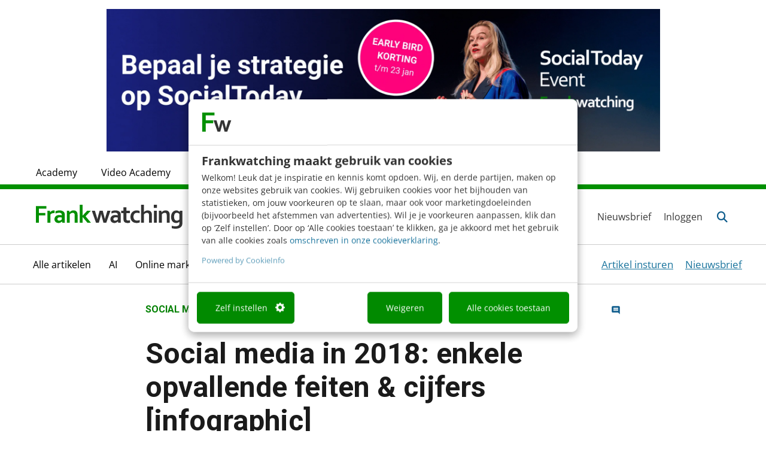

--- FILE ---
content_type: text/html; charset=UTF-8
request_url: https://www.frankwatching.com/archive/2018/10/27/social-media-in-2018-enkele-opvallende-feiten-cijfers-infographic/
body_size: 33891
content:

<!DOCTYPE html>

<html lang="nl">

<head>
	<meta charset="utf-8">
	<meta http-equiv="X-UA-Compatible" content="IE=edge">
	<meta name="viewport" content="width=device-width, initial-scale=1.0, maximum-scale=1.0, user-scalable=no" />

	<!-- Apple touch icons-->
	<link rel="apple-touch-icon" sizes="57x57"
		href="https://www.frankwatching.com/app/themes/fw/dist/favicons/apple-icon-57x57.png">
	<link rel="apple-touch-icon" sizes="60x60"
		href="https://www.frankwatching.com/app/themes/fw/dist/favicons/apple-icon-60x60.png">
	<link rel="apple-touch-icon" sizes="72x72"
		href="https://www.frankwatching.com/app/themes/fw/dist/favicons/apple-icon-72x72.png">
	<link rel="apple-touch-icon" sizes="76x76"
		href="https://www.frankwatching.com/app/themes/fw/dist/favicons/apple-icon-76x76.png">
	<link rel="apple-touch-icon" sizes="114x114"
		href="https://www.frankwatching.com/app/themes/fw/dist/favicons/apple-icon-114x114.png">
	<link rel="apple-touch-icon" sizes="120x120"
		href="https://www.frankwatching.com/app/themes/fw/dist/favicons/apple-icon-120x120.png">
	<link rel="apple-touch-icon" sizes="144x144"
		href="https://www.frankwatching.com/app/themes/fw/dist/favicons/apple-icon-144x144.png">
	<link rel="apple-touch-icon" sizes="152x152"
		href="https://www.frankwatching.com/app/themes/fw/dist/favicons/apple-icon-152x152.png">
	<link rel="apple-touch-icon" sizes="180x180"
		href="https://www.frankwatching.com/app/themes/fw/dist/favicons/apple-icon-180x180.png">

	<!-- Favicons-->
	<link rel="icon" type="image/png" sizes="192x192"
		href="https://www.frankwatching.com/app/themes/fw/dist/favicons/android-icon-192x192.png">
	<link rel="icon" type="image/png" sizes="32x32"
		href="https://www.frankwatching.com/app/themes/fw/dist/favicons/favicon-32x32.png">
	<link rel="icon" type="image/png" sizes="96x96"
		href="https://www.frankwatching.com/app/themes/fw/dist/favicons/favicon-96x96.png">
	<link rel="icon" type="image/png" sizes="16x16"
		href="https://www.frankwatching.com/app/themes/fw/dist/favicons/favicon-16x16.png">
	<link rel="icon" type="image/x-icon"
		href="https://www.frankwatching.com/app/themes/fw/dist/favicons/favicon.ico">

	<!-- <link rel="stylesheet" href="https://use.typekit.net/brb3vxs.css"> -->
	<link rel="stylesheet" href="https://use.typekit.net/aoa8rar.css" />
	<!-- Meta information-->
	<meta name="referrer" content="no-referrer-when-downgrade">
	<meta name="msapplication-TileColor" content="#ffffff">
	<meta name="msapplication-TileImage" content="/ms-icon-144x144.png">
	<script defer src="https://www.frankwatching.com/app/plugins/fw-core/extensions/fw-cams/dist/cams.min.b4fe61687f5a69ac3a95.js"></script>
<script>var FWCamsData={"posts":{"anchor":{"prefix":"Lees ook:","text":"Oproep: Gebruikers- onderzoek ICT-diensten Hoger Onderwijs","permalink":"https:\/\/www.frankwatching.com\/archive\/2009\/05\/02\/oproep-gebruik-ict-diensten-in-hoger-onderwijs\/","show":true},"latest":[{"post_title":"De menskant van employee advocacy: inzichten uit 1.600 reviews [onderzoek]","display_date":"15:00","permalink":"https:\/\/www.frankwatching.com\/archive\/2026\/01\/22\/menskant-van-employee-advocacy\/"},{"post_title":"Temu: een chaos van opeengestapelde marketinginstrumentjes","display_date":"13:00","permalink":"https:\/\/www.frankwatching.com\/archive\/2026\/01\/22\/temu-marketing\/"},{"post_title":"Kan AI je helpen bij digitale toegankelijkheid?","display_date":"11:00","permalink":"https:\/\/www.frankwatching.com\/archive\/2026\/01\/22\/ai-bij-digitale-toegankelijkheid\/"}],"term":{"term_info":{"term_link":"https:\/\/www.frankwatching.com\/tag\/social-media-marketing\/","term_title":"Social media marketing"},"posts":[{"post_title":"LinkedIn-trends 2026: zo win je in een AI-gedreven feed","display_date":"15 dec","permalink":"https:\/\/www.frankwatching.com\/archive\/2025\/12\/15\/linkedin-trends-2026\/"},{"post_title":"Social media in 2026: groei mee met deze ontwikkelingen [infographic]","display_date":"06 dec","permalink":"https:\/\/www.frankwatching.com\/archive\/2025\/12\/06\/social-media-trends-2026\/"},{"post_title":"Wat doen we komend jaar met social \u2013 of wat doet social met ons?","display_date":"12 nov","permalink":"https:\/\/www.frankwatching.com\/archive\/2025\/11\/12\/social-media-komend-jaar\/"}]},"related_jobs":{"term_info":{"term_title":"Social media"},"post_type_info":{"post_type_archive_uri":"\/categorie\/social-media\/"}},"related_downloads":{"term_info":{"term_title":"Social media"}},"featured":null,"hidden_elements":[],"related":{"post_title":"","permalink":""},"redirect_base_uri":"https:\/\/www.frankwatching.com\/api\/v1\/redirect\/","documenttypes":[{"id":17283,"display":"Boeken &amp; Ebooks"},{"id":28441,"display":"E-book"},{"id":28232,"display":"Frankwatching webinar"},{"id":30252,"display":"Infographic"},{"id":28256,"display":"Template"},{"id":16433,"display":"-"}]},"api_url":"https:\/\/www.frankwatching.com\/api\/v1"};</script><script>
        
        window.addEventListener( "DOMContentLoaded", function() {
        	window.camsPositionsSet = true;
        })
    </script>    
    <!-- Google Tag Manager Data Layer -->
       <script>
    
    dataLayer = [{
              'post_ID': '507917',
      'category_names': '|artikelen|,|social-media|',
      'category_ids': '|1|,|279|',
      'topicName': '',
      'measuremailListId': '',

    }];
    </script>

        
        <script>
            window.addEventListener("CookiebotOnDialogInit", function() {
                if (Cookiebot.getDomainUrlParam("CookiebotScan") === "true") {
                    Cookiebot.setOutOfRegion();
                }
            });
        </script>
        <script id="CookieConsent" src="https://consent.cookiebot.com/uc.js" data-cbid="fb34b28e-1ab0-44f7-af87-b70061cf6960" type="text/javascript" data-blockingmode="auto"></script>

    
    <script>(function(w,d,s,l,i){w[l]=w[l]||[];w[l].push(
        {'gtm.start': new Date().getTime(),event:'gtm.js'}
        );var f=d.getElementsByTagName(s)[0],
        j=d.createElement(s),dl=l!='dataLayer'?'&l='+l:'';j.async=true;j.src=
        '//www.googletagmanager.com/gtm.js?id='+i+dl;f.parentNode.insertBefore(j,f);
        })(window,document,'script','dataLayer','GTM-NT9C8R');
    </script>

<link rel="preload" href="https://www.frankwatching.com/app/uploads/2018/07/smartphones-social-media-585x175.jpg" as="image" />

            <link rel="preload" as="font" type="font/woff2" crossorigin href="//maxcdn.bootstrapcdn.com/font-awesome/4.7.0/fonts/fontawesome-webfont.woff2?v=4.7.0"/>
            <link rel="preload" as="style" href="//maxcdn.bootstrapcdn.com/font-awesome/4.7.0/css/font-awesome.min.css" onload="this.rel='stylesheet'"/>
	    <meta name='robots' content='index, follow, max-image-preview:large, max-snippet:-1, max-video-preview:-1' />
	<style>img:is([sizes="auto" i], [sizes^="auto," i]) { contain-intrinsic-size: 3000px 1500px }</style>
	<script async src="https://www.instagram.com/embed.js" data-cookieconsent="marketing"></script>
	<!-- This site is optimized with the Yoast SEO Premium plugin v26.7 (Yoast SEO v26.7) - https://yoast.com/wordpress/plugins/seo/ -->
	<title>Social media in 2018: enkele opvallende feiten &amp; cijfers [infographic] - Frankwatching</title>
	<meta name="description" content="Een update van interessante feiten en cijfers over het gebruik van social media in 2018, deze keer vanuit het Verenigd Koninkrijk." />
	<link rel="canonical" href="https://www.frankwatching.com/archive/2018/10/27/social-media-in-2018-enkele-opvallende-feiten-cijfers-infographic/" />
	<meta property="og:locale" content="nl_NL" />
	<meta property="og:type" content="article" />
	<meta property="og:title" content="Social media in 2018: enkele opvallende feiten &amp; cijfers [infographic]" />
	<meta property="og:description" content="Een update van interessante feiten en cijfers over het gebruik van social media in 2018, deze keer vanuit het Verenigd Koninkrijk." />
	<meta property="og:url" content="https://www.frankwatching.com/archive/2018/10/27/social-media-in-2018-enkele-opvallende-feiten-cijfers-infographic/" />
	<meta property="og:site_name" content="Frankwatching" />
	<meta property="article:publisher" content="https://www.facebook.com/frankwatching" />
	<meta property="article:published_time" content="2018-10-27T07:00:00+00:00" />
	<meta property="article:modified_time" content="2018-11-16T12:40:33+00:00" />
	<meta property="og:image" content="https://www.frankwatching.com/app/uploads/2018/07/smartphones-social-media.jpg" />
	<meta property="og:image:width" content="2340" />
	<meta property="og:image:height" content="700" />
	<meta property="og:image:type" content="image/jpeg" />
	<meta name="author" content="Bianca van de Ketterij" />
	<meta name="twitter:card" content="summary_large_image" />
	<meta name="twitter:creator" content="@_Bianca_" />
	<meta name="twitter:site" content="@frankwatching" />
	<meta name="twitter:label1" content="Geschreven door" />
	<meta name="twitter:data1" content="Bianca van de Ketterij" />
	<meta name="twitter:label2" content="Geschatte leestijd" />
	<meta name="twitter:data2" content="1 minuut" />
	<script type="application/ld+json" class="yoast-schema-graph">{"@context":"https://schema.org","@graph":[{"@type":"Article","@id":"https://www.frankwatching.com/archive/2018/10/27/social-media-in-2018-enkele-opvallende-feiten-cijfers-infographic/#article","isPartOf":{"@id":"https://www.frankwatching.com/archive/2018/10/27/social-media-in-2018-enkele-opvallende-feiten-cijfers-infographic/"},"author":{"name":"Bianca van de Ketterij","@id":"https://www.frankwatching.com/#/schema/person/ae93c090d50968c70bf7f6c5be7d5141"},"headline":"Social media in 2018: enkele opvallende feiten &#038; cijfers [infographic]","datePublished":"2018-10-27T07:00:00+00:00","dateModified":"2018-11-16T12:40:33+00:00","mainEntityOfPage":{"@id":"https://www.frankwatching.com/archive/2018/10/27/social-media-in-2018-enkele-opvallende-feiten-cijfers-infographic/"},"wordCount":230,"commentCount":0,"publisher":{"@id":"https://www.frankwatching.com/#organization"},"image":{"@id":"https://www.frankwatching.com/archive/2018/10/27/social-media-in-2018-enkele-opvallende-feiten-cijfers-infographic/#primaryimage"},"thumbnailUrl":"https://www.frankwatching.com/app/uploads/2018/07/smartphones-social-media.jpg","keywords":["Facebook","Infographic Day","Infographics","Instagram","LinkedIn","Pinterest","Social media","Social media marketing","Social media-gebruik","Twitter"],"articleSection":["Alle artikelen","Social media"],"inLanguage":"nl","potentialAction":[{"@type":"CommentAction","name":"Comment","target":["https://www.frankwatching.com/archive/2018/10/27/social-media-in-2018-enkele-opvallende-feiten-cijfers-infographic/#respond"]}],"copyrightYear":"2018","copyrightHolder":{"@id":"https://www.frankwatching.com/#organization"}},{"@type":"WebPage","@id":"https://www.frankwatching.com/archive/2018/10/27/social-media-in-2018-enkele-opvallende-feiten-cijfers-infographic/","url":"https://www.frankwatching.com/archive/2018/10/27/social-media-in-2018-enkele-opvallende-feiten-cijfers-infographic/","name":"Social media in 2018: enkele opvallende feiten & cijfers [infographic] - Frankwatching","isPartOf":{"@id":"https://www.frankwatching.com/#website"},"primaryImageOfPage":{"@id":"https://www.frankwatching.com/archive/2018/10/27/social-media-in-2018-enkele-opvallende-feiten-cijfers-infographic/#primaryimage"},"image":{"@id":"https://www.frankwatching.com/archive/2018/10/27/social-media-in-2018-enkele-opvallende-feiten-cijfers-infographic/#primaryimage"},"thumbnailUrl":"https://www.frankwatching.com/app/uploads/2018/07/smartphones-social-media.jpg","datePublished":"2018-10-27T07:00:00+00:00","dateModified":"2018-11-16T12:40:33+00:00","description":"Een update van interessante feiten en cijfers over het gebruik van social media in 2018, deze keer vanuit het Verenigd Koninkrijk.","breadcrumb":{"@id":"https://www.frankwatching.com/archive/2018/10/27/social-media-in-2018-enkele-opvallende-feiten-cijfers-infographic/"},"inLanguage":"nl","potentialAction":[{"@type":"ReadAction","target":["https://www.frankwatching.com/archive/2018/10/27/social-media-in-2018-enkele-opvallende-feiten-cijfers-infographic/"]}]},{"@type":"ImageObject","inLanguage":"nl","@id":"https://www.frankwatching.com/archive/2018/10/27/social-media-in-2018-enkele-opvallende-feiten-cijfers-infographic/#primaryimage","url":"https://www.frankwatching.com/app/uploads/2018/07/smartphones-social-media.jpg","contentUrl":"https://www.frankwatching.com/app/uploads/2018/07/smartphones-social-media.jpg","width":2340,"height":700,"caption":"smartphones social media"},{"@type":"WebSite","@id":"https://www.frankwatching.com/#website","url":"https://www.frankwatching.com/","name":"Frankwatching","description":"The Digital Growth Community","publisher":{"@id":"https://www.frankwatching.com/#organization"},"potentialAction":[{"@type":"SearchAction","target":{"@type":"EntryPoint","urlTemplate":"https://www.frankwatching.com/#/zoeken/{search_term_string}"},"query-input":{"@type":"PropertyValueSpecification","valueRequired":true,"valueName":"search_term_string"}}],"inLanguage":"nl"},{"@type":"Organization","@id":"https://www.frankwatching.com/#organization","name":"Frankwatching","url":"https://www.frankwatching.com/","logo":{"@type":"ImageObject","inLanguage":"nl","@id":"https://www.frankwatching.com/#/schema/logo/image/","url":"https://www.frankwatching.com/app/uploads/2015/08/LogoFrankwatching640x465.png","contentUrl":"https://www.frankwatching.com/app/uploads/2015/08/LogoFrankwatching640x465.png","width":640,"height":465,"caption":"Frankwatching"},"image":{"@id":"https://www.frankwatching.com/#/schema/logo/image/"},"sameAs":["https://www.facebook.com/frankwatching","https://x.com/frankwatching"],"email":"redactie@frankwatching.com","telephone":"+31 30 200 10 45","legalName":"Frankwatching bv","foundingDate":"2004-01-01"},{"@type":"Person","@id":"https://www.frankwatching.com/#/schema/person/ae93c090d50968c70bf7f6c5be7d5141","name":"Bianca van de Ketterij","image":{"@type":"ImageObject","inLanguage":"nl","@id":"https://www.frankwatching.com/#/schema/person/image/","url":"https://secure.gravatar.com/avatar/a6722b63923b8f2dc58c6172ec99283c0978cd57bf698e99cb012bf27aeb7c96?s=96&d=mm&r=g","contentUrl":"https://secure.gravatar.com/avatar/a6722b63923b8f2dc58c6172ec99283c0978cd57bf698e99cb012bf27aeb7c96?s=96&d=mm&r=g","caption":"Bianca van de Ketterij"},"description":"Bianca van de Ketterij helpt als grafisch vormgever bedrijven en ondernemers met het ontwikkelen van een visuele en professionele uitstraling, met onder andere huisstijlen, folders, magazines, websites en mailings. Voor Frankwatching verzorgt zij sinds 2011 de serie Infographic Day.","sameAs":["http://www.ibianca.nl","http://instagram.com/studiobianca.nl/","http://nl.linkedin.com/in/biancavandeketterij","https://nl.pinterest.com/studio_bianca/","https://x.com/_Bianca_"],"url":"https://www.frankwatching.com/archive/author/bianca-van-de-ketterij/"}]}</script>
	<!-- / Yoast SEO Premium plugin. -->


<link rel='dns-prefetch' href='//fonts.googleapis.com' />
<link rel="alternate" type="application/rss+xml" title="Frankwatching &raquo; Social media in 2018: enkele opvallende feiten &#038; cijfers [infographic] Reactiesfeed" href="https://www.frankwatching.com/archive/2018/10/27/social-media-in-2018-enkele-opvallende-feiten-cijfers-infographic/feed/" />
<script type="text/javascript">
/* <![CDATA[ */
window._wpemojiSettings = {"baseUrl":"https:\/\/s.w.org\/images\/core\/emoji\/16.0.1\/72x72\/","ext":".png","svgUrl":"https:\/\/s.w.org\/images\/core\/emoji\/16.0.1\/svg\/","svgExt":".svg","source":{"concatemoji":"https:\/\/www.frankwatching.com\/wp\/wp-includes\/js\/wp-emoji-release.min.js"}};
/*! This file is auto-generated */
!function(s,n){var o,i,e;function c(e){try{var t={supportTests:e,timestamp:(new Date).valueOf()};sessionStorage.setItem(o,JSON.stringify(t))}catch(e){}}function p(e,t,n){e.clearRect(0,0,e.canvas.width,e.canvas.height),e.fillText(t,0,0);var t=new Uint32Array(e.getImageData(0,0,e.canvas.width,e.canvas.height).data),a=(e.clearRect(0,0,e.canvas.width,e.canvas.height),e.fillText(n,0,0),new Uint32Array(e.getImageData(0,0,e.canvas.width,e.canvas.height).data));return t.every(function(e,t){return e===a[t]})}function u(e,t){e.clearRect(0,0,e.canvas.width,e.canvas.height),e.fillText(t,0,0);for(var n=e.getImageData(16,16,1,1),a=0;a<n.data.length;a++)if(0!==n.data[a])return!1;return!0}function f(e,t,n,a){switch(t){case"flag":return n(e,"\ud83c\udff3\ufe0f\u200d\u26a7\ufe0f","\ud83c\udff3\ufe0f\u200b\u26a7\ufe0f")?!1:!n(e,"\ud83c\udde8\ud83c\uddf6","\ud83c\udde8\u200b\ud83c\uddf6")&&!n(e,"\ud83c\udff4\udb40\udc67\udb40\udc62\udb40\udc65\udb40\udc6e\udb40\udc67\udb40\udc7f","\ud83c\udff4\u200b\udb40\udc67\u200b\udb40\udc62\u200b\udb40\udc65\u200b\udb40\udc6e\u200b\udb40\udc67\u200b\udb40\udc7f");case"emoji":return!a(e,"\ud83e\udedf")}return!1}function g(e,t,n,a){var r="undefined"!=typeof WorkerGlobalScope&&self instanceof WorkerGlobalScope?new OffscreenCanvas(300,150):s.createElement("canvas"),o=r.getContext("2d",{willReadFrequently:!0}),i=(o.textBaseline="top",o.font="600 32px Arial",{});return e.forEach(function(e){i[e]=t(o,e,n,a)}),i}function t(e){var t=s.createElement("script");t.src=e,t.defer=!0,s.head.appendChild(t)}"undefined"!=typeof Promise&&(o="wpEmojiSettingsSupports",i=["flag","emoji"],n.supports={everything:!0,everythingExceptFlag:!0},e=new Promise(function(e){s.addEventListener("DOMContentLoaded",e,{once:!0})}),new Promise(function(t){var n=function(){try{var e=JSON.parse(sessionStorage.getItem(o));if("object"==typeof e&&"number"==typeof e.timestamp&&(new Date).valueOf()<e.timestamp+604800&&"object"==typeof e.supportTests)return e.supportTests}catch(e){}return null}();if(!n){if("undefined"!=typeof Worker&&"undefined"!=typeof OffscreenCanvas&&"undefined"!=typeof URL&&URL.createObjectURL&&"undefined"!=typeof Blob)try{var e="postMessage("+g.toString()+"("+[JSON.stringify(i),f.toString(),p.toString(),u.toString()].join(",")+"));",a=new Blob([e],{type:"text/javascript"}),r=new Worker(URL.createObjectURL(a),{name:"wpTestEmojiSupports"});return void(r.onmessage=function(e){c(n=e.data),r.terminate(),t(n)})}catch(e){}c(n=g(i,f,p,u))}t(n)}).then(function(e){for(var t in e)n.supports[t]=e[t],n.supports.everything=n.supports.everything&&n.supports[t],"flag"!==t&&(n.supports.everythingExceptFlag=n.supports.everythingExceptFlag&&n.supports[t]);n.supports.everythingExceptFlag=n.supports.everythingExceptFlag&&!n.supports.flag,n.DOMReady=!1,n.readyCallback=function(){n.DOMReady=!0}}).then(function(){return e}).then(function(){var e;n.supports.everything||(n.readyCallback(),(e=n.source||{}).concatemoji?t(e.concatemoji):e.wpemoji&&e.twemoji&&(t(e.twemoji),t(e.wpemoji)))}))}((window,document),window._wpemojiSettings);
/* ]]> */
</script>
<style id='wp-emoji-styles-inline-css' type='text/css'>

	img.wp-smiley, img.emoji {
		display: inline !important;
		border: none !important;
		box-shadow: none !important;
		height: 1em !important;
		width: 1em !important;
		margin: 0 0.07em !important;
		vertical-align: -0.1em !important;
		background: none !important;
		padding: 0 !important;
	}
</style>
<style id='classic-theme-styles-inline-css' type='text/css'>
/*! This file is auto-generated */
.wp-block-button__link{color:#fff;background-color:#32373c;border-radius:9999px;box-shadow:none;text-decoration:none;padding:calc(.667em + 2px) calc(1.333em + 2px);font-size:1.125em}.wp-block-file__button{background:#32373c;color:#fff;text-decoration:none}
</style>
<link rel='stylesheet' id='activecampaign-form-block-css' href='https://www.frankwatching.com/app/plugins/activecampaign-subscription-forms/activecampaign-form-block/build/style-index.css' type='text/css' media='all' />
<style id='elasticpress-related-posts-style-inline-css' type='text/css'>
.editor-styles-wrapper .wp-block-elasticpress-related-posts ul,.wp-block-elasticpress-related-posts ul{list-style-type:none;padding:0}.editor-styles-wrapper .wp-block-elasticpress-related-posts ul li a>div{display:inline}

</style>
<style id='global-styles-inline-css' type='text/css'>
:root{--wp--preset--aspect-ratio--square: 1;--wp--preset--aspect-ratio--4-3: 4/3;--wp--preset--aspect-ratio--3-4: 3/4;--wp--preset--aspect-ratio--3-2: 3/2;--wp--preset--aspect-ratio--2-3: 2/3;--wp--preset--aspect-ratio--16-9: 16/9;--wp--preset--aspect-ratio--9-16: 9/16;--wp--preset--color--black: #000000;--wp--preset--color--cyan-bluish-gray: #abb8c3;--wp--preset--color--white: #ffffff;--wp--preset--color--pale-pink: #f78da7;--wp--preset--color--vivid-red: #cf2e2e;--wp--preset--color--luminous-vivid-orange: #ff6900;--wp--preset--color--luminous-vivid-amber: #fcb900;--wp--preset--color--light-green-cyan: #7bdcb5;--wp--preset--color--vivid-green-cyan: #00d084;--wp--preset--color--pale-cyan-blue: #8ed1fc;--wp--preset--color--vivid-cyan-blue: #0693e3;--wp--preset--color--vivid-purple: #9b51e0;--wp--preset--gradient--vivid-cyan-blue-to-vivid-purple: linear-gradient(135deg,rgba(6,147,227,1) 0%,rgb(155,81,224) 100%);--wp--preset--gradient--light-green-cyan-to-vivid-green-cyan: linear-gradient(135deg,rgb(122,220,180) 0%,rgb(0,208,130) 100%);--wp--preset--gradient--luminous-vivid-amber-to-luminous-vivid-orange: linear-gradient(135deg,rgba(252,185,0,1) 0%,rgba(255,105,0,1) 100%);--wp--preset--gradient--luminous-vivid-orange-to-vivid-red: linear-gradient(135deg,rgba(255,105,0,1) 0%,rgb(207,46,46) 100%);--wp--preset--gradient--very-light-gray-to-cyan-bluish-gray: linear-gradient(135deg,rgb(238,238,238) 0%,rgb(169,184,195) 100%);--wp--preset--gradient--cool-to-warm-spectrum: linear-gradient(135deg,rgb(74,234,220) 0%,rgb(151,120,209) 20%,rgb(207,42,186) 40%,rgb(238,44,130) 60%,rgb(251,105,98) 80%,rgb(254,248,76) 100%);--wp--preset--gradient--blush-light-purple: linear-gradient(135deg,rgb(255,206,236) 0%,rgb(152,150,240) 100%);--wp--preset--gradient--blush-bordeaux: linear-gradient(135deg,rgb(254,205,165) 0%,rgb(254,45,45) 50%,rgb(107,0,62) 100%);--wp--preset--gradient--luminous-dusk: linear-gradient(135deg,rgb(255,203,112) 0%,rgb(199,81,192) 50%,rgb(65,88,208) 100%);--wp--preset--gradient--pale-ocean: linear-gradient(135deg,rgb(255,245,203) 0%,rgb(182,227,212) 50%,rgb(51,167,181) 100%);--wp--preset--gradient--electric-grass: linear-gradient(135deg,rgb(202,248,128) 0%,rgb(113,206,126) 100%);--wp--preset--gradient--midnight: linear-gradient(135deg,rgb(2,3,129) 0%,rgb(40,116,252) 100%);--wp--preset--font-size--small: 13px;--wp--preset--font-size--medium: 20px;--wp--preset--font-size--large: 36px;--wp--preset--font-size--x-large: 42px;--wp--preset--spacing--20: 0.44rem;--wp--preset--spacing--30: 0.67rem;--wp--preset--spacing--40: 1rem;--wp--preset--spacing--50: 1.5rem;--wp--preset--spacing--60: 2.25rem;--wp--preset--spacing--70: 3.38rem;--wp--preset--spacing--80: 5.06rem;--wp--preset--shadow--natural: 6px 6px 9px rgba(0, 0, 0, 0.2);--wp--preset--shadow--deep: 12px 12px 50px rgba(0, 0, 0, 0.4);--wp--preset--shadow--sharp: 6px 6px 0px rgba(0, 0, 0, 0.2);--wp--preset--shadow--outlined: 6px 6px 0px -3px rgba(255, 255, 255, 1), 6px 6px rgba(0, 0, 0, 1);--wp--preset--shadow--crisp: 6px 6px 0px rgba(0, 0, 0, 1);}:where(.is-layout-flex){gap: 0.5em;}:where(.is-layout-grid){gap: 0.5em;}body .is-layout-flex{display: flex;}.is-layout-flex{flex-wrap: wrap;align-items: center;}.is-layout-flex > :is(*, div){margin: 0;}body .is-layout-grid{display: grid;}.is-layout-grid > :is(*, div){margin: 0;}:where(.wp-block-columns.is-layout-flex){gap: 2em;}:where(.wp-block-columns.is-layout-grid){gap: 2em;}:where(.wp-block-post-template.is-layout-flex){gap: 1.25em;}:where(.wp-block-post-template.is-layout-grid){gap: 1.25em;}.has-black-color{color: var(--wp--preset--color--black) !important;}.has-cyan-bluish-gray-color{color: var(--wp--preset--color--cyan-bluish-gray) !important;}.has-white-color{color: var(--wp--preset--color--white) !important;}.has-pale-pink-color{color: var(--wp--preset--color--pale-pink) !important;}.has-vivid-red-color{color: var(--wp--preset--color--vivid-red) !important;}.has-luminous-vivid-orange-color{color: var(--wp--preset--color--luminous-vivid-orange) !important;}.has-luminous-vivid-amber-color{color: var(--wp--preset--color--luminous-vivid-amber) !important;}.has-light-green-cyan-color{color: var(--wp--preset--color--light-green-cyan) !important;}.has-vivid-green-cyan-color{color: var(--wp--preset--color--vivid-green-cyan) !important;}.has-pale-cyan-blue-color{color: var(--wp--preset--color--pale-cyan-blue) !important;}.has-vivid-cyan-blue-color{color: var(--wp--preset--color--vivid-cyan-blue) !important;}.has-vivid-purple-color{color: var(--wp--preset--color--vivid-purple) !important;}.has-black-background-color{background-color: var(--wp--preset--color--black) !important;}.has-cyan-bluish-gray-background-color{background-color: var(--wp--preset--color--cyan-bluish-gray) !important;}.has-white-background-color{background-color: var(--wp--preset--color--white) !important;}.has-pale-pink-background-color{background-color: var(--wp--preset--color--pale-pink) !important;}.has-vivid-red-background-color{background-color: var(--wp--preset--color--vivid-red) !important;}.has-luminous-vivid-orange-background-color{background-color: var(--wp--preset--color--luminous-vivid-orange) !important;}.has-luminous-vivid-amber-background-color{background-color: var(--wp--preset--color--luminous-vivid-amber) !important;}.has-light-green-cyan-background-color{background-color: var(--wp--preset--color--light-green-cyan) !important;}.has-vivid-green-cyan-background-color{background-color: var(--wp--preset--color--vivid-green-cyan) !important;}.has-pale-cyan-blue-background-color{background-color: var(--wp--preset--color--pale-cyan-blue) !important;}.has-vivid-cyan-blue-background-color{background-color: var(--wp--preset--color--vivid-cyan-blue) !important;}.has-vivid-purple-background-color{background-color: var(--wp--preset--color--vivid-purple) !important;}.has-black-border-color{border-color: var(--wp--preset--color--black) !important;}.has-cyan-bluish-gray-border-color{border-color: var(--wp--preset--color--cyan-bluish-gray) !important;}.has-white-border-color{border-color: var(--wp--preset--color--white) !important;}.has-pale-pink-border-color{border-color: var(--wp--preset--color--pale-pink) !important;}.has-vivid-red-border-color{border-color: var(--wp--preset--color--vivid-red) !important;}.has-luminous-vivid-orange-border-color{border-color: var(--wp--preset--color--luminous-vivid-orange) !important;}.has-luminous-vivid-amber-border-color{border-color: var(--wp--preset--color--luminous-vivid-amber) !important;}.has-light-green-cyan-border-color{border-color: var(--wp--preset--color--light-green-cyan) !important;}.has-vivid-green-cyan-border-color{border-color: var(--wp--preset--color--vivid-green-cyan) !important;}.has-pale-cyan-blue-border-color{border-color: var(--wp--preset--color--pale-cyan-blue) !important;}.has-vivid-cyan-blue-border-color{border-color: var(--wp--preset--color--vivid-cyan-blue) !important;}.has-vivid-purple-border-color{border-color: var(--wp--preset--color--vivid-purple) !important;}.has-vivid-cyan-blue-to-vivid-purple-gradient-background{background: var(--wp--preset--gradient--vivid-cyan-blue-to-vivid-purple) !important;}.has-light-green-cyan-to-vivid-green-cyan-gradient-background{background: var(--wp--preset--gradient--light-green-cyan-to-vivid-green-cyan) !important;}.has-luminous-vivid-amber-to-luminous-vivid-orange-gradient-background{background: var(--wp--preset--gradient--luminous-vivid-amber-to-luminous-vivid-orange) !important;}.has-luminous-vivid-orange-to-vivid-red-gradient-background{background: var(--wp--preset--gradient--luminous-vivid-orange-to-vivid-red) !important;}.has-very-light-gray-to-cyan-bluish-gray-gradient-background{background: var(--wp--preset--gradient--very-light-gray-to-cyan-bluish-gray) !important;}.has-cool-to-warm-spectrum-gradient-background{background: var(--wp--preset--gradient--cool-to-warm-spectrum) !important;}.has-blush-light-purple-gradient-background{background: var(--wp--preset--gradient--blush-light-purple) !important;}.has-blush-bordeaux-gradient-background{background: var(--wp--preset--gradient--blush-bordeaux) !important;}.has-luminous-dusk-gradient-background{background: var(--wp--preset--gradient--luminous-dusk) !important;}.has-pale-ocean-gradient-background{background: var(--wp--preset--gradient--pale-ocean) !important;}.has-electric-grass-gradient-background{background: var(--wp--preset--gradient--electric-grass) !important;}.has-midnight-gradient-background{background: var(--wp--preset--gradient--midnight) !important;}.has-small-font-size{font-size: var(--wp--preset--font-size--small) !important;}.has-medium-font-size{font-size: var(--wp--preset--font-size--medium) !important;}.has-large-font-size{font-size: var(--wp--preset--font-size--large) !important;}.has-x-large-font-size{font-size: var(--wp--preset--font-size--x-large) !important;}
:where(.wp-block-post-template.is-layout-flex){gap: 1.25em;}:where(.wp-block-post-template.is-layout-grid){gap: 1.25em;}
:where(.wp-block-columns.is-layout-flex){gap: 2em;}:where(.wp-block-columns.is-layout-grid){gap: 2em;}
:root :where(.wp-block-pullquote){font-size: 1.5em;line-height: 1.6;}
</style>
<link rel='stylesheet' id='auth0-widget-css' href='https://www.frankwatching.com/app/plugins/auth0/assets/css/main.css' type='text/css' media='all' />
<link rel='stylesheet' id='custom-plugin-styles-css' href='https://www.frankwatching.com/app/plugins/fw-custom-menu-extension/style.css' type='text/css' media='all' />
<link rel='stylesheet' id='ep_general_styles-css' href='https://www.frankwatching.com/app/plugins/elasticpress/dist/css/general-styles.css' type='text/css' media='all' />
<link rel='stylesheet' id='fonts-css' href='https://www.frankwatching.com/app/themes/fw/dist/fonts/fonts-8e09fbe5a60b12af13d1.css' type='text/css' media='all' />
<link rel='stylesheet' id='google-icons-outlined-css' href='https://fonts.googleapis.com/css2?family=Material+Symbols+Outlined%3Aopsz%2Cwght%2CFILL%2CGRAD%4025%2C300%2C0%2C0' type='text/css' media='all' />
<link rel='stylesheet' id='google-icons-rounded-css' href='https://fonts.googleapis.com/css2?family=Material+Symbols+Rounded%3Aopsz%2Cwght%2CFILL%2CGRAD%4020..48%2C100..300%2C0..1%2C-50..200' type='text/css' media='all' />
<link rel='stylesheet' id='page-builder-css' href='https://www.frankwatching.com/app/themes/fw/dist/css/page-builder-8e09fbe5a60b12af13d1.css' type='text/css' media='all' />
<link rel='stylesheet' id='video-academy-css' href='https://www.frankwatching.com/app/themes/fw/dist/css/video-academy-8e09fbe5a60b12af13d1.css' type='text/css' media='all' />
<link rel='stylesheet' id='main-css' href='https://www.frankwatching.com/app/themes/fw/dist/css/single_post-8e09fbe5a60b12af13d1.css' type='text/css' media='all' />
<link rel='stylesheet' id='search-filter-css' href='https://www.frankwatching.com/app/themes/fw/dist/css/search-filter-8e09fbe5a60b12af13d1.css' type='text/css' media='all' />
<link rel='stylesheet' id='elasticpress-facets-css' href='https://www.frankwatching.com/app/plugins/elasticpress/dist/css/facets-styles.css' type='text/css' media='all' />
<link rel='stylesheet' id='tablepress-default-css' href='https://www.frankwatching.com/app/tablepress-combined.min.css' type='text/css' media='all' />
<script type="text/javascript" src="https://code.jquery.com/jquery-2.1.4.min.js" id="jquery-core-js"></script>
<link rel="https://api.w.org/" href="https://www.frankwatching.com/wp-json/" /><link rel="alternate" title="JSON" type="application/json" href="https://www.frankwatching.com/wp-json/wp/v2/posts/507917" /><link rel="EditURI" type="application/rsd+xml" title="RSD" href="https://www.frankwatching.com/wp/xmlrpc.php?rsd" />
<link rel='shortlink' href='https://www.frankwatching.com/?p=507917' />
<link rel="alternate" title="oEmbed (JSON)" type="application/json+oembed" href="https://www.frankwatching.com/wp-json/oembed/1.0/embed?url=https%3A%2F%2Fwww.frankwatching.com%2Farchive%2F2018%2F10%2F27%2Fsocial-media-in-2018-enkele-opvallende-feiten-cijfers-infographic%2F" />
<link rel="alternate" title="oEmbed (XML)" type="text/xml+oembed" href="https://www.frankwatching.com/wp-json/oembed/1.0/embed?url=https%3A%2F%2Fwww.frankwatching.com%2Farchive%2F2018%2F10%2F27%2Fsocial-media-in-2018-enkele-opvallende-feiten-cijfers-infographic%2F&#038;format=xml" />
    <style>
        /* Target menu items with children */
        .menu-item-has-children>a::after {
            content: "\f107";
            /* Unicode for Font Awesome down arrow */
            font-family: "FontAwesome";
            /* Chevron symbol */
            font-size: 0.8em;
            margin-left: 5px;
            /* Space between text and chevron */
            color: #018000;
            /* Default color */
            display: inline-block;


        }

        /* Change chevron color on hover */
        .menu-item-has-children:hover>a::after {
            color: #018a00;
            /* Change chevron color on hover */
        }

        /* Optional: Style hover content */
        .cme-hover-content {
            padding: 10px;
            background: #f9f9f9;
            border: 1px solid #ddd;
            position: absolute;
            display: none;
        }

        .menu-item:hover .cme-hover-content {
            display: block;
        }

        .main_menu.nav>li>a {
            color: #000;
            display: flex;
            font-size: 16px;
        }

        .main_menu.nav>li.item-ai-academy>a {
            color: #F89927;
            font-weight: 600;
        }

        @media (max-width: 992px) {


            body {
                padding-top: 0;
            }

            body:not(.home) .overlay,
            body.home .overlay {
                top: 131px;
            }

            .menu-item-has-children>a::after,
            .cme-hover-content,
            #fw-top-navigation {
                display: none !important;
            }

            #fw-main-navigation {
                overflow-x: auto;
                /* Allow horizontal scrolling */
                white-space: nowrap;
                /* Prevent items from wrapping to the next line */
                -webkit-overflow-scrolling: touch;
                /* Smooth scrolling on iOS devices */
            }

            #contenttop {
                padding-top: 35px;
            }

            .menu-left {
                width: auto;

            }

            .menu-right {
                width: auto;
            }

            header.hamburger {
                border-top: 4px solid #018a00;
                padding: 20px 0px 20px 0px;
            }

        }

        #searchsubmit {
            min-height: 50px;
            background: #018a00;
            padding: 12px;
            border: 0;
            border-radius: 0px 4px 4px 0px;
            margin-left: -6px;
        }
    </style>
    <script type="text/plain" data-cookieconsent="statistics">
var _prum = [['id', '580f72a1293aec31e6b17f5c'],
['mark', 'firstbyte', (new Date()).getTime()]];
(function() {
var s = document.getElementsByTagName('script')[0]
, p = document.createElement('script');
p.async = 'async';
p.src = '//rum-static.pingdom.net/prum.min.js';
s.parentNode.insertBefore(p, s);
})();
</script><link rel="search" href="https://www.frankwatching.com/opensearch.xml" type="application/opensearchdescription+xml" title="Frankwatching"/>
<meta name="theme-color" content="#019000" /><script data-cookieconsent="ignore" src="https://www.frankwatching.com/app/themes/fw/src/modules/fw-views/fw-views.js"></script>	<script src="https://kit.fontawesome.com/552cdb188c.js" crossorigin="anonymous"></script>
</head>

<body class="wp-singular post-template-default single single-post postid-507917 single-format-standard wp-theme-fw">

	<!-- Google Tag Manager -->
<noscript><iframe src="//www.googletagmanager.com/ns.html?id=GTM-NT9C8R"
    height="0" width="0" style="display:none;visibility:hidden"></iframe></noscript>
<!-- End Google Tag Manager -->
	

				<div id="site-promotion"  class=" hidden-print" style="padding: 15px 0; background-color: #fff;">
									<div class="billboard container" style="margin: 0 auto; text-align: center;">
													<a href="https://events.frankwatching.com/socialtoday/?itm_source=home-fw&#038;itm_medium=website&#038;itm_campaign=FWEEsocialtodayeventhome&#038;itm_content=%7C20260114%7Cbillboard%7C" target="_blank" rel="noopener">
								<img loading="lazy" src="https://www.frankwatching.com/app/uploads/2026/01/Billboard-banner-970-x-250-1940-x-500-STE-DEF.gif" alt=""
									style="width: 100%; max-width: 925px;">
							</a>
											</div>
							</div>
			
	<div class="off-canvas__wrapper">
		<div class="off-canvas__content">
			<div class="morph-menu-overlay"></div>

										<div id="fw-top-navigation" class="container-fluid" style="padding-bottom: 0;">
					<ul  class="top-menu nav navbar-nav"><li class="top-menu-item item-academy"><a href="/academy">Academy</a></li>
<li class="top-menu-item item-video-academy"><a href="https://www.frankwatching.com/video-academy/">Video Academy</a></li>
<li class="top-menu-item item-events"><a href="/events">Events</a></li>
<li class="top-menu-item item-jobs"><a href="/vacatures">Jobs</a></li>
<li class="top-menu-item has-children item-meer"><a href="#">Meer</a>
<ul class="sub-menu">
	<li class="top-menu-item item-agenda"><a href="/agenda">Agenda</a></li>
	<li class="top-menu-item item-whitepapers"><a href="/whitepapers">Whitepapers</a></li>
	<li class="top-menu-item item-business-channel"><a href="/channel">Business Channel</a></li>
	<li class="top-menu-item item-over"><a href="/over">Over</a></li>
</ul>
</li>
</ul>				</div>
			
						<!--googleoff: snippet-->
			<header class="main hidden-xs hidden-sm">
				<div class="container-fluid site-header">
					<div class="brand-link" style="padding-left: 20px; flex: 1;">
						<a href="https://www.frankwatching.com" title="Frankwatching">
							<img loading="lazy" src="https://www.frankwatching.com/app/themes/fw/img/Logo-Frankwatching.svg"
								class="fw-logo-header" height="40" alt="" />
						</a>
													<div style="display: inline-flex;vertical-align: middle; height: 22px;">
								<span style="margin-left: 8px;margin-right: 8px;">
									<svg xmlns="http://www.w3.org/2000/svg" width="28" height="21" fill="none">
    <path d="M0.244664 20.9296H6.27392L15.613 10.9459L7.20566 0.951294H1.29018L9.58919 10.9188L0.239258 20.9296H0.244664Z" fill="#018A00" />
    <path d="M12.2271 20.9296H18.2563L27.5954 10.9459L19.1881 0.951294H13.2726L21.5716 10.9188L12.2217 20.9296H12.2271Z" fill="#018A00" />
</svg>								</span>
								<span
									class="fw-logo-businessline tk-transat-text">Blog</span>
							</div>
																			<div class="ticker payoff-fw7">
								<span id="payoff1" class="text-deemphasized">The Digital Growth Community</span>
								<span id="payoff2" class="text-deemphasized hide"></span>
							</div>
											</div>
					<div class="pull-right hidden-print" style="flex: 1;">
						<div class="navigation--main__user-navigation pull-right">
							<div class="navigation--main__user-navigation__my-account">
								<a href="/nieuwsbrief" style="font-weight: normal;" class="newsletter">Nieuwsbrief</a>
								<a href="https://www.frankwatching.com/login" style="font-weight: normal;"
									class="my-account show">Inloggen</a>
															</div>
						</div>
					</div>
					<div class="search-container">
						<button id="search-icon" aria-label="Search"><i class="fas fa-search"></i></button>
						<div id="search-form" class="">
							<form role="search" method="get" id="searchform" class="searchform" action="https://www.frankwatching.com" xmlns="http://www.w3.org/1999/html">
                    <label class="screen-reader-text" for="s">Zoeken naar:</label>
                    <input type="text" class="search-field" value="" placeholder="Zoeken op Frankwatching" name="s" id="s" />
                    <button type="submit" id="searchsubmit" value="Zoeken" />
                        <svg xmlns="http://www.w3.org/2000/svg" width="15" height="15" viewBox="0 0 18 18" fill="none">
                            <path d="M16.6 18L10.3 11.7C9.8 12.1 9.225 12.4167 8.575 12.65C7.925 12.8833 7.23333 13 6.5 13C4.68333 13 3.146 12.371 1.888 11.113C0.629333 9.85433 0 8.31667 0 6.5C0 4.68333 0.629333 3.14567 1.888 1.887C3.146 0.629 4.68333 0 6.5 0C8.31667 0 9.85433 0.629 11.113 1.887C12.371 3.14567 13 4.68333 13 6.5C13 7.23333 12.8833 7.925 12.65 8.575C12.4167 9.225 12.1 9.8 11.7 10.3L18 16.6L16.6 18ZM6.5 11C7.75 11 8.81267 10.5627 9.688 9.688C10.5627 8.81267 11 7.75 11 6.5C11 5.25 10.5627 4.18733 9.688 3.312C8.81267 2.43733 7.75 2 6.5 2C5.25 2 4.18733 2.43733 3.312 3.312C2.43733 4.18733 2 5.25 2 6.5C2 7.75 2.43733 8.81267 3.312 9.688C4.18733 10.5627 5.25 11 6.5 11Z" fill="#FFFFFF"/>
                        </svg>
                    </button>
			    </form>						</div>
					</div>
				</div>
			</header>

						<header class="hamburger hidden-md hidden-lg" data-off-canvas-fixed>
				<div class="">
					<div class="row">
						<div class="text-center col-xs-2">
							<a href="#" class="off-canvas-trigger hamburger-menu" data-off-canvas-trigger
								data-off-canvas-hamburger>
								<svg width="24" height="24" viewBox="0 0 24 24" fill="none" xmlns="http://www.w3.org/2000/svg">
    <mask id="mask0_3570_5122" style="mask-type:alpha" maskUnits="userSpaceOnUse" x="0" y="0" width="24" height="24">
        <rect width="24" height="24" fill="#D9D9D9" />
    </mask>
    <g mask="url(#mask0_3570_5122)">
        <path d="M3 18V16H21V18H3ZM3 13V11H21V13H3ZM3 8V6H21V8H3Z" fill="#333333" />
    </g>
</svg>							</a>
						</div>
						<div class="text-center col-xs-8">
							<a href="https://www.frankwatching.com" title="Frankwatching">
								<img loading="lazy" style="max-height: 20px !important; height: 20px !important;"
									src="https://www.frankwatching.com/app/themes/fw/img/Logo-Frankwatching.svg"
									class="fwlogo" height="20" alt="Frankwatching">
							</a>
															<div style="display: inline-flex;vertical-align: middle; height: 22px;">
									<span style="margin-left: 4px;margin-right: 4px;">
										<svg xmlns="http://www.w3.org/2000/svg" width="18" height="14" fill="none" viewBox="0 0 28 21">
    <path d="M0.244664 20.9296H6.27392L15.613 10.9459L7.20566 0.951294H1.29018L9.58919 10.9188L0.239258 20.9296H0.244664Z" fill="#018A00" />
    <path d="M12.2271 20.9296H18.2563L27.5954 10.9459L19.1881 0.951294H13.2726L21.5716 10.9188L12.2217 20.9296H12.2271Z" fill="#018A00" />
</svg>									</span>
									<span class="fw-logo-businessline tk-transat-text"
										style="font-size: 15px">Blog</span>
								</div>
													</div>
						<div class="text-right col-xs-2">
							<div class="search-container">
								<button id="search-icon-mobilemenu" aria-label="Search"><i
										class="fas fa-search"></i></button>
								<div id="search-form-mobilemenu" class="">
									<form role="search" method="get" id="searchform" class="searchform" action="https://www.frankwatching.com" xmlns="http://www.w3.org/1999/html">
                    <label class="screen-reader-text" for="s">Zoeken naar:</label>
                    <input type="text" class="search-field" value="" placeholder="Zoeken op Frankwatching" name="s" id="s" />
                    <button type="submit" id="searchsubmit" value="Zoeken" />
                        <svg xmlns="http://www.w3.org/2000/svg" width="15" height="15" viewBox="0 0 18 18" fill="none">
                            <path d="M16.6 18L10.3 11.7C9.8 12.1 9.225 12.4167 8.575 12.65C7.925 12.8833 7.23333 13 6.5 13C4.68333 13 3.146 12.371 1.888 11.113C0.629333 9.85433 0 8.31667 0 6.5C0 4.68333 0.629333 3.14567 1.888 1.887C3.146 0.629 4.68333 0 6.5 0C8.31667 0 9.85433 0.629 11.113 1.887C12.371 3.14567 13 4.68333 13 6.5C13 7.23333 12.8833 7.925 12.65 8.575C12.4167 9.225 12.1 9.8 11.7 10.3L18 16.6L16.6 18ZM6.5 11C7.75 11 8.81267 10.5627 9.688 9.688C10.5627 8.81267 11 7.75 11 6.5C11 5.25 10.5627 4.18733 9.688 3.312C8.81267 2.43733 7.75 2 6.5 2C5.25 2 4.18733 2.43733 3.312 3.312C2.43733 4.18733 2 5.25 2 6.5C2 7.75 2.43733 8.81267 3.312 9.688C4.18733 10.5627 5.25 11 6.5 11Z" fill="#FFFFFF"/>
                        </svg>
                    </button>
			    </form>								</div>
							</div>
						</div>
					</div>
				</div>
			</header>

			<!--googleon: snippet-->
			<div id="fw-main-navigation" class="main-menu-bar" style="padding-bottom: 0 ;">


	
	<div id="main-navigation" class="container">
		<div class="menu-left">
			<ul  class="main_menu nav navbar-nav"><li class="blog-menu-item item-alle-artikelen"><a href="/artikelen">Alle artikelen</a><div class="cme-hover-content" style="display:none;"><div class="row">
<div class="col-md-3">
<p style="color: #018a00; margin: 15px 0;">Topics</p>
<ul class="navigation--main__items__item__columns__column__menu__items">
<li><a href="https://www.frankwatching.com/tag/artificial-intelligence/">AI</a></li>
<li><a href="https://www.frankwatching.com/categorie/communicatie/">Communicatie</a></li>
<li><a href="https://www.frankwatching.com/categorie/content/">Content</a></li>
<li><a href="https://www.frankwatching.com/categorie/contentmarketing/">Contentmarketing</a></li>
<li><a href="https://www.frankwatching.com/categorie/customer-experience/">Customer experience</a></li>
<li></li>
</ul>
</div>
<div class="col-md-3">
<ul class="navigation--main__items__item__columns__column__menu__items">
<li><a href="https://www.frankwatching.com/categorie/data-analytics/">Data analytics</a></li>
<li><a href="https://www.frankwatching.com/categorie/klantcontact/">Klantcontact</a></li>
<li><a href="https://www.frankwatching.com/categorie/loopbaan/">Loopbaan</a></li>
<li><a href="https://www.frankwatching.com/categorie/marketing-technology/">Marketing technology</a></li>
<li><a href="https://www.frankwatching.com/categorie/online-advertising/">Online advertising</a></li>
<li></li>
</ul>
</div>
<div class="col-md-3">
<ul class="navigation--main__items__item__columns__column__menu__items">
<li><a href="https://www.frankwatching.com/categorie/online-marketing/">Online marketing</a></li>
<li><a href="https://www.frankwatching.com/categorie/samenwerken/">Samenwerken</a></li>
<li><a href="https://www.frankwatching.com/categorie/schrijven/">Schrijven</a></li>
<li><a href="https://www.frankwatching.com/categorie/seo/">SEO</a></li>
<li><a href="https://www.frankwatching.com/categorie/social-media/">Social media</a></li>
</ul>
</div>
<div class="col-md-3">
<p style="color: #018a00; margin: 15px 0;">Handig</p>
<ul class="navigation--main__items__item__columns__column__menu__items">
<li><a href="https://www.frankwatching.com/nieuwsbrief/">Nieuwsbrief</a></li>
<li><a href="https://www.frankwatching.com/topics/">Alle topics</a></li>
<li><a href="https://www.frankwatching.com/schrijven-voor-frankwatching/">Artikel insturen</a></li>
</ul>
</div>
</div>
		<div class="ss-inline-share-wrapper ss-hover-animation-fade ss-with-counter-border ss-inline-total-counter-left ss-left-inline-content ss-large-icons ss-with-spacing ss-rounded-icons ss-without-labels">

			
			<div class="ss-inline-share-content">

								
		<ul class="ss-social-icons-container">

							<li class="">

					
						
						<a href="#" aria-label="Facebook" data-ss-ss-link="https://www.facebook.com/sharer.php?t=Social%20media%20in%202018%3A%20enkele%20opvallende%20feiten%20%26%20cijfers%20%5Binfographic%5D&#038;u=https%3A%2F%2Fwww.frankwatching.com%2Farchive%2F2018%2F10%2F27%2Fsocial-media-in-2018-enkele-opvallende-feiten-cijfers-infographic%2F%3Futm_source%3Dfacebook%26utm_medium%3Dwebsite%26utm_campaign%3DSocialSnap" class="ss-facebook-color" rel="nofollow noopener" data-ss-ss-network- data-ss-ss-post- data-ss-ss-location="inline_content" data-ss-ss-permalink="https://www.frankwatching.com/archive/2018/10/27/social-media-in-2018-enkele-opvallende-feiten-cijfers-infographic/?utm_source=facebook&amp;utm_medium=website&amp;utm_campaign=SocialSnap" data-ss-ss-type="share" data-has-api="true"> 
					
						<span class="ss-share-network-content">
							<i class="ss-network-icon"><svg class="ss-svg-icon" aria-hidden="true" role="img" focusable="false" width="32" height="32" viewBox="0 0 32 32" xmlns="http://www.w3.org/2000/svg"><path d="M32 16.098C32 7.208 24.837 0 16 0S0 7.207 0 16.098C0 24.133 5.851 30.792 13.5 32V20.751H9.437v-4.653H13.5V12.55c0-4.034 2.389-6.263 6.043-6.263 1.751 0 3.582.315 3.582.315v3.961h-2.018c-1.987 0-2.607 1.241-2.607 2.514v3.02h4.438l-.71 4.653H18.5V32C26.149 30.792 32 24.133 32 16.098z" /></svg></i>

							
							
						</span>

											</a>
					
									</li>
							<li class="">

					
						
						<a href="#" aria-label="X (Twitter)" data-ss-ss-link="https://twitter.com/intent/tweet?text=Social+media+in+2018%3A+enkele+opvallende+feiten+%26+cijfers+%5Binfographic%5D&#038;url=https%3A%2F%2Fwww.frankwatching.com%2Farchive%2F2018%2F10%2F27%2Fsocial-media-in-2018-enkele-opvallende-feiten-cijfers-infographic%2F%3Futm_source%3Dtwitter%26utm_medium%3Dwebsite%26utm_campaign%3DSocialSnap" class="ss-twitter-color" rel="nofollow noopener" data-ss-ss-network- data-ss-ss-post- data-ss-ss-location="inline_content" data-ss-ss-permalink="https://www.frankwatching.com/archive/2018/10/27/social-media-in-2018-enkele-opvallende-feiten-cijfers-infographic/?utm_source=twitter&amp;utm_medium=website&amp;utm_campaign=SocialSnap" data-ss-ss-type="share"> 
					
						<span class="ss-share-network-content">
							<i class="ss-network-icon"><svg class="ss-svg-icon" aria-hidden="true" role="img" focusable="false" width="32" height="32" viewBox="0 0 24 24"><path d="M18.244 2.25h3.308l-7.227 8.26 8.502 11.24H16.17l-5.214-6.817L4.99 21.75H1.68l7.73-8.835L1.254 2.25H8.08l4.713 6.231zm-1.161 17.52h1.833L7.084 4.126H5.117z"></path></svg></i>

							
							
						</span>

											</a>
					
									</li>
							<li class="">

					
						
						<a href="#" aria-label="LinkedIn" data-ss-ss-link="https://www.linkedin.com/shareArticle?title=Social%20media%20in%202018%3A%20enkele%20opvallende%20feiten%20%26%20cijfers%20%5Binfographic%5D&#038;url=https%3A%2F%2Fwww.frankwatching.com%2Farchive%2F2018%2F10%2F27%2Fsocial-media-in-2018-enkele-opvallende-feiten-cijfers-infographic%2F%3Futm_source%3Dlinkedin%26utm_medium%3Dwebsite%26utm_campaign%3DSocialSnap&#038;mini=true" class="ss-linkedin-color" rel="nofollow noopener" data-ss-ss-network- data-ss-ss-post- data-ss-ss-location="inline_content" data-ss-ss-permalink="https://www.frankwatching.com/archive/2018/10/27/social-media-in-2018-enkele-opvallende-feiten-cijfers-infographic/?utm_source=linkedin&amp;utm_medium=website&amp;utm_campaign=SocialSnap" data-ss-ss-type="share"> 
					
						<span class="ss-share-network-content">
							<i class="ss-network-icon"><svg class="ss-svg-icon" aria-hidden="true" role="img" focusable="false" width="32" height="32" viewBox="0 0 32 32" xmlns="http://www.w3.org/2000/svg"><path fill-rule="evenodd" d="M29.632 0C30.939 0 32 1.032 32 2.307v27.384C32 30.966 30.939 32 29.632 32H2.36C1.058 32 0 30.966 0 29.69V2.308C0 1.032 1.058 0 2.36 0h27.272zM9.149 11.638h-4.77V27h4.77V11.638zm12.133-.382c-2.318 0-3.874 1.273-4.509 2.48h-.066v-2.098H12.14V27h4.76v-7.599c0-2.004.378-3.946 2.858-3.946 2.447 0 2.475 2.29 2.475 4.072V27H27v-8.423c0-4.138-.893-7.32-5.718-7.32v-.001zM6.764 4A2.766 2.766 0 004 6.769a2.765 2.765 0 105.528 0A2.767 2.767 0 006.765 4h-.001z" /></svg></i>

							
							
						</span>

											</a>
					
									</li>
							<li class="">

					
						
						<a href="#" aria-label="WhatsApp" data-ss-ss-link="https://api.whatsapp.com/send?text=Social%20media%20in%202018%3A%20enkele%20opvallende%20feiten%20%26%20cijfers%20%5Binfographic%5D%20https%3A%2F%2Fwww.frankwatching.com%2Farchive%2F2018%2F10%2F27%2Fsocial-media-in-2018-enkele-opvallende-feiten-cijfers-infographic%2F%3Futm_source%3Dwhatsapp%26utm_medium%3Dwebsite%26utm_campaign%3DSocialSnap" class="ss-whatsapp-color" rel="nofollow noopener" data-ss-ss-network- data-ss-ss-post- data-ss-ss-location="inline_content" data-ss-ss-permalink="https://www.frankwatching.com/archive/2018/10/27/social-media-in-2018-enkele-opvallende-feiten-cijfers-infographic/?utm_source=whatsapp&amp;utm_medium=website&amp;utm_campaign=SocialSnap" data-ss-ss-type="share"> 
					
						<span class="ss-share-network-content">
							<i class="ss-network-icon"><svg class="ss-svg-icon" aria-hidden="true" role="img" focusable="false" width="32" height="32" viewBox="0 0 32 32" xmlns="http://www.w3.org/2000/svg"><path d="M27.313 4.625c-3-3-7-4.625-11.25-4.625-8.75 0-15.875 7.125-15.875 15.875 0 2.75 0.75 5.5 2.125 7.938l-2.25 8.188 8.438-2.188c2.313 1.25 4.875 1.938 7.563 1.938v0c0 0 0 0 0 0 8.75 0 15.875-7.125 15.875-15.875 0-4.25-1.625-8.25-4.625-11.25zM16.063 29.063v0c-2.375 0-4.688-0.625-6.688-1.875l-0.5-0.25-5 1.313 1.313-4.875-0.313-0.5c-1.313-2.125-2-4.5-2-7 0-7.313 5.938-13.188 13.188-13.188 3.5 0 6.813 1.375 9.313 3.875s3.875 5.813 3.875 9.313c0 7.25-5.938 13.188-13.188 13.188zM23.313 19.188c-0.438-0.188-2.375-1.188-2.75-1.313-0.313-0.125-0.625-0.188-0.875 0.188-0.25 0.438-1 1.313-1.25 1.563s-0.438 0.313-0.875 0.125c-0.375-0.188-1.625-0.625-3.188-2-1.125-1-1.938-2.313-2.188-2.75-0.25-0.375 0-0.563 0.188-0.813 0.188-0.125 0.375-0.438 0.563-0.688 0.25-0.188 0.313-0.375 0.438-0.625s0.063-0.5-0.063-0.688c-0.063-0.188-0.875-2.188-1.188-2.938-0.375-0.813-0.688-0.688-0.938-0.688-0.188 0-0.5 0-0.75 0s-0.688 0.063-1.063 0.438c-0.375 0.438-1.375 1.375-1.375 3.313 0 2 1.438 3.875 1.625 4.125s2.813 4.25 6.75 6c0.938 0.375 1.688 0.625 2.25 0.813 1 0.313 1.813 0.25 2.5 0.188 0.813-0.125 2.375-1 2.688-1.938 0.375-0.875 0.375-1.688 0.25-1.875-0.125-0.125-0.375-0.25-0.75-0.438z"></path></svg></i>

							
							
						</span>

											</a>
					
									</li>
							<li class="">

					
						
						<a href="#" aria-label="Email" data-ss-ss-link="mailto:?body=https%3A%2F%2Fwww.frankwatching.com%2Farchive%2F2018%2F10%2F27%2Fsocial-media-in-2018-enkele-opvallende-feiten-cijfers-infographic%2F%3Futm_source%3Denvelope%26utm_medium%3Dwebsite%26utm_campaign%3DSocialSnap&#038;subject=Social%20media%20in%202018%3A%20enkele%20opvallende%20feiten%20%26%20cijfers%20%5Binfographic%5D" class="ss-envelope-color" rel="nofollow noopener" data-ss-ss-network- data-ss-ss-post- data-ss-ss-location="inline_content" data-ss-ss-permalink="https://www.frankwatching.com/archive/2018/10/27/social-media-in-2018-enkele-opvallende-feiten-cijfers-infographic/?utm_source=envelope&amp;utm_medium=website&amp;utm_campaign=SocialSnap" data-ss-ss-type="share"> 
					
						<span class="ss-share-network-content">
							<i class="ss-network-icon"><svg class="ss-svg-icon" aria-hidden="true" role="img" focusable="false" width="32" height="32" viewBox="0 0 32 32" xmlns="http://www.w3.org/2000/svg"><path d="M32 12.964v14.179c0 1.571-1.286 2.857-2.857 2.857h-26.286c-1.571 0-2.857-1.286-2.857-2.857v-14.179c0.536 0.589 1.143 1.107 1.804 1.554 2.964 2.018 5.964 4.036 8.875 6.161 1.5 1.107 3.357 2.464 5.304 2.464h0.036c1.946 0 3.804-1.357 5.304-2.464 2.911-2.107 5.911-4.143 8.893-6.161 0.643-0.446 1.25-0.964 1.786-1.554zM32 7.714c0 2-1.482 3.804-3.054 4.893-2.786 1.929-5.589 3.857-8.357 5.804-1.161 0.804-3.125 2.446-4.571 2.446h-0.036c-1.446 0-3.411-1.643-4.571-2.446-2.768-1.946-5.571-3.875-8.339-5.804-1.268-0.857-3.071-2.875-3.071-4.5 0-1.75 0.946-3.25 2.857-3.25h26.286c1.554 0 2.857 1.286 2.857 2.857z"></path></svg></i>

							
							
						</span>

											</a>
					
									</li>
			
					</ul>
		
			</div><!-- END .ss-inline-share-content -->
		</div><!-- END .ss-inline-share-wrapper -->
		</div></li>
<li class="blog-menu-item item-ai"><a href="https://www.frankwatching.com/tag/artificial-intelligence/">AI</a></li>
<li class="blog-menu-item item-online-marketing"><a href="/categorie/online-marketing/">Online marketing</a></li>
<li class="blog-menu-item item-content"><a href="/categorie/content/">Content</a></li>
<li class="blog-menu-item item-social"><a href="/categorie/social-media/">Social</a></li>
<li class="blog-menu-item item-communicatie"><a href="/categorie/communicatie/">Communicatie</a></li>
</ul>		</div>
					<div class="menu-right">
									<a href="/schrijven-voor-frankwatching/"
						style="text-decoration: underline;">Artikel insturen</a>
				
									<a href="/nieuwsbrief"
						style="text-decoration: underline; margin-left: 20px;">Nieuwsbrief</a>
							</div>
		

	</div>

</div>
	<script>
		window.addEventListener('DOMContentLoaded', function (e) {
			$(".embed-responsive, .content").fitVids({
				'customSelector': 'iframe[src*="ted.com"]'
			});
			if (navigator.userAgent.toUpperCase().indexOf("TRIDENT/") !== -1 || navigator.userAgent.toUpperCase().indexOf("MSIE") !== -1) { //test for MSIE x.x;
				var headerImageElement = document.querySelector('.post--image--background');
				headerImageElement.style.backgroundImage = 'url(' + headerImageElement.dataset.fullHeaderImageSrc + ')';
			}
		})
	</script>
			
		<article id="post-507917" class="post-507917 post type-post status-publish format-standard has-post-thumbnail hentry category-artikelen category-social-media tag-facebook tag-infographic-day tag-infographic tag-instagram tag-linkedin tag-pinterest tag-social-media tag-social-media-marketing tag-social-mediagebruik tag-twitter post-content-type-verdieping post-template-infographic">
			
			



			<div id="contenttop" class="container-fluid" style="">
				<div class="row">


					<div class="col-xs-12 col-sm-8 col-md-push-2 col-sm-push-2 content select-to-share">
						<div class="socialshare--floating">
	<div class="socialshare-div"></div>

	<script>
        // Inline JavaScript for single post/page
        document.addEventListener('DOMContentLoaded', function () {
            // Your page-specific JS logic
            console.log('Single page-specific logic executed');
            // Example: Appending a Social Snap bar
            var socialSnapBar = document.querySelector('.ss-inline-share-wrapper');
            var targetDiv = document.querySelector('.socialshare-div');
            if (socialSnapBar && targetDiv && !targetDiv.contains(socialSnapBar)) {
                targetDiv.appendChild(socialSnapBar);
            }
        });
    </script>

</div>
						<div class="clearfix"></div>

						




						

						<script type="application/ld+json">{"@context":"https:\/\/schema.org","@type":"BreadcrumbList","itemListElement":[{"@type":"ListItem","position":1,"name":"Home","item":"https:\/\/www.frankwatching.com"},{"@type":"ListItem","position":2,"name":"Blog","item":"https:\/\/www.frankwatching.com\/artikelen\/"},{"@type":"ListItem","position":3,"name":"Social media","item":"https:\/\/www.frankwatching.com\/categorie\/social-media\/"},{"@type":"ListItem","position":4,"name":"Social media in 2018: enkele opvallende feiten &#038; cijfers [infographic]","item":"https:\/\/www.frankwatching.com\/archive\/2018\/10\/27\/social-media-in-2018-enkele-opvallende-feiten-cijfers-infographic\/"}]}</script>
<!-- 3) Visual breadcrumb -->
<nav id="breadcrumb" class="fw-breadcrumb sr-only" aria-label="Breadcrumb">
  <ol class="breadcrumb-list" itemscope itemtype="https://schema.org/BreadcrumbList">

    <!-- Home -->
    <li itemprop="itemListElement" itemscope itemtype="https://schema.org/ListItem">
      <a href="https://www.frankwatching.com" itemprop="item">
        <svg xmlns="http://www.w3.org/2000/svg" class="home-icon" width="16" height="16" viewBox="0 0 24 24" aria-hidden="true" focusable="false" role="img">
          <path d="M3 10.5L12 3l9 7.5V21a1 1 0 0 1-1 1h-5v-6H9v6H4a1 1 0 0 1-1-1V10.5z"></path>
        </svg>
        <span itemprop="name">Home</span>
      </a>
      <meta itemprop="position" content="1" />
    </li>

    <li class="crumb-sep" aria-hidden="true">›</li>

    <!-- Blog page -->
    <li itemprop="itemListElement" itemscope itemtype="https://schema.org/ListItem">
      <a href="https://www.frankwatching.com/artikelen/" itemprop="item">
        <span itemprop="name">Blog</span>
      </a>
      <meta itemprop="position" content="2" />
    </li>

          <li class="crumb-sep" aria-hidden="true">›</li>
      <!-- Category -->
      <li itemprop="itemListElement" itemscope itemtype="https://schema.org/ListItem">
        <a href="https://www.frankwatching.com/categorie/social-media/" itemprop="item">
          <span itemprop="name">Social media</span>
        </a>
        <meta itemprop="position" content="3" />
      </li>

      <li class="crumb-sep" aria-hidden="true">›</li>
      <!-- Post -->
      <li itemprop="itemListElement" itemscope itemtype="https://schema.org/ListItem" aria-current="page">
        <span itemprop="name">Social media in 2018: enkele opvallende feiten &#038; cijfers [infographic]</span>
        <meta itemprop="position" content="4" />
      </li>
    
  </ol>
</nav>


<!-- 4) Minimal CSS — place in your theme stylesheet or inside a <style> tag -->
<style>
.fw-breadcrumb {margin-top: 20px; font-size: 16px ;    width: 100%; display: inline-block; padding-bottom: 10px;}
.breadcrumb-list { font-size: 16px !important; list-style: none; padding: 0; margin: 0; display: flex; align-items: center; gap: 0.5rem; flex-wrap: wrap; }
.breadcrumb-list a {font-size: 16px !important; cursor: pointer !important;  text-decoration: none !important; border: none!important; color: #757575 !important; display: inline-flex; align-items: center; gap: 0.4rem; }
.breadcrumb-list a:hover { text-decoration: none; background: none !important; }
.home-icon { display: inline-block; vertical-align: middle; fill: currentColor; }
.crumb-sep { color: #757575; margin: 0 0.2rem; }
[aria-current="page"] { font-weight: 600;font-size: 16px !important; color: #757575 !important;}
.sr-only {
  position: absolute !important;
  width: 1px; height: 1px;
  padding: 0; margin: -1px;
  overflow: hidden;
  clip: rect(0,0,0,0);
  border: 0;
}
</style>

						<div id="postmeta-info" class="flex-container">

							<div class="flex-child-2 post__meta"
								style="display: inline;">

																		<span class="post__meta__primary-category"
											style="font-weight: bold; color: green; text-transform: uppercase; margin-right: 10px;">
											Social media										</span>
										

																	<span class="post__meta--date">
										27 okt 2018										<span class="hidden-xs"> om 09:00</span>
									</span>
								
							
								
								<span class="post__meta--views" style="display:none;">
									<i class="fa fa-eye"></i>
									<span class="post--views--total" id="fw-views" data-post-id="507917"
										data-count-view="true">0</span>
								</span>


								<span class="post__meta--reading-time">
									1 min lezen
								</span>


							</div>

															<div class="flex-child-1 post__meta--reacties text-right" style="margin: 10px 0;">
									<a href="#comments" class="socialshare--floating__totals--comments">
										<svg style="vertical-align: middle;" width="16" height="16" viewBox="0 0 16 16" fill="none" mlns="http://www.w3.org/2000/svg">
    <mask id="mask0_6651_1797" style="mask-type:alpha" maskUnits="userSpaceOnUse" x="0" y="0" width="16" height="16">
        <rect width="16" height="16" fill="#D9D9D9" />
    </mask>
    <g mask="url(#mask0_6651_1797)">
        <path d="M3.9999 9.31682H11.9999V7.91682H3.9999V9.31682ZM3.9999 7.35042H11.9999V5.95042H3.9999V7.35042ZM3.9999 5.38322H11.9999V3.98322H3.9999V5.38322ZM14.6663 14.6664L11.9999 12H2.7335C2.3447 12 2.01403 11.864 1.7415 11.592C1.4695 11.3195 1.3335 10.9888 1.3335 10.6V2.73362C1.3335 2.34482 1.4695 2.01415 1.7415 1.74162C2.01403 1.46962 2.3447 1.33362 2.7335 1.33362H13.2663C13.6551 1.33362 13.9858 1.46962 14.2583 1.74162C14.5303 2.01415 14.6663 2.34482 14.6663 2.73362V14.6664Z" fill="#0E5C8C" />
    </g>
</svg>																			</a>
								</div>
							
						</div>

						<h1 class="no-image">Social media in 2018: enkele opvallende feiten &#038; cijfers [infographic]</h1>

						<!-- <p></p> -->

						
						    
        <div class="post__authors">
        
                                    
                <div class="post__authors__author">
                    <div class="post__authors__author__left">
                        <img loading="lazy" alt='' src='https://www.frankwatching.com/app/uploads/2017/07/Ibianca-MR0717-8-scaled-65x65.jpg' class='img-circle' height='65' width='65' />                    </div>
                    <div class="post__authors__author__right">
                        <div class="post__authors__author__right--wrapper">
                            <span class="post__authors__author__title"><a href="https://www.frankwatching.com/archive/author/bianca-van-de-ketterij/">Bianca van de Ketterij</a></span>
                                                        <span>van <a href="https://www.studiobianca.nl" target="_blank">Studio Bianca</a></span>
                        </div>
                    </div>
                </div>
                        </div>

    

																					<img loading="lazy" class="default-featured-image" src="https://www.frankwatching.com/app/uploads/2018/07/smartphones-social-media-1600x700.jpg"
									alt="Social media in 2018: enkele opvallende feiten &#038; cijfers [infographic]" width="1600"
									height="900">
													


						
							<!--googleoff: snippet-->
							<div class="col-xs-12 notice--single">
								<div class="cams-ad" data-type="shout" data-post-id="507917"></div>							</div>
							<!--googleon: snippet-->

							


						<div class="col-xs-12 content select-to-share">

														

							<div class="" style="padding:0">



																<p><strong>Weetjes en lijstjes. We zijn er dol op. Zo is er weer een update van interessante feiten en cijfers over het gebruik van social media, deze keer vanuit het Verenigd Koninkrijk. Wat is hier het populairste socialmediaplatform? En hoeveel tweets worden er wereldwijd iedere dag verstuurd?<span id="more-507917"></span></strong></p>
<p><a href="https://www.meltwater.com/uk/blog/social-media-stats-infographic/" target="_blank" rel="noopener">Meltwater</a> verzamelde statistieken over het gebruik van social media in het Verenigd Koninkrijk en bundelde ze in de onderstaande (korte) infographic. Zo blijkt dat Facebook hier het populairste socialmediaplatform is. Facebook staat op kop met 79 procent, gevolgd door Twitter (47 procent) en Instagram (41 procent). Pinterest (36 procent) en LinkedIn (33 procent) sluiten de top 5.</p>
<h2>500 miljoen tweets</h2>
<p>Dagelijks worden er wereldwijd 500 miljoen tweets gepubliceerd en zijn er 400 miljoen Instagram Stories-gebruikers actief. Maar dat is nog niet alles. Zo blijkt uit cijfers van Hubspot dat Twitterberichten die bestaan uit een video 6 keer vaker worden geretweet dan berichten die een foto bevatten. Filmpjes die op Facebook worden geplaatst, worden vaker gedeeld dan video’s die op YouTube worden gepubliceerd.</p>
<p>Wil je alle feiten en cijfers lezen over het gebruik van social media? Scrol dan naar beneden om de infographic te bekijken. Voor een groter exemplaar klik je op de afbeelding.</p>
<p><a href="https://www.frankwatching.com/app/uploads/2018/10/het-gebruik-van-social-media-in-2018-feiten-en-cijfers-op-een-rij-infographic.png"><img loading="lazy" fetchpriority="high" decoding="async" class="aligncenter size-large wp-image-507918" src="https://www.frankwatching.com/app/uploads/2018/10/het-gebruik-van-social-media-in-2018-feiten-en-cijfers-op-een-rij-infographic-770x1925.png" alt="" width="770" height="1925" srcset="https://www.frankwatching.com/app/uploads/2018/10/het-gebruik-van-social-media-in-2018-feiten-en-cijfers-op-een-rij-infographic-770x1925.png 770w, https://www.frankwatching.com/app/uploads/2018/10/het-gebruik-van-social-media-in-2018-feiten-en-cijfers-op-een-rij-infographic-295x738.png 295w, https://www.frankwatching.com/app/uploads/2018/10/het-gebruik-van-social-media-in-2018-feiten-en-cijfers-op-een-rij-infographic-768x1920.png 768w, https://www.frankwatching.com/app/uploads/2018/10/het-gebruik-van-social-media-in-2018-feiten-en-cijfers-op-een-rij-infographic-183x458.png 183w, https://www.frankwatching.com/app/uploads/2018/10/het-gebruik-van-social-media-in-2018-feiten-en-cijfers-op-een-rij-infographic-62x156.png 62w, https://www.frankwatching.com/app/uploads/2018/10/het-gebruik-van-social-media-in-2018-feiten-en-cijfers-op-een-rij-infographic.png 800w" sizes="(max-width: 770px) 100vw, 770px" /></a><em>Volg de hele serie <a href="https://www.frankwatching.com/tag/infographic-day/">Infographic Day</a>. Ben je een liefhebber van infographics? Volg dan ook het <a href="https://pinterest.com/frankwatching/" target="_blank" rel="noopener">Pinterestaccount van Frankwatching</a>. Hier verzamelen we de beste infographics, screencasts en visuals over online en social.</em></p>
		<div class="ss-inline-share-wrapper ss-hover-animation-fade ss-with-counter-border ss-inline-total-counter-left ss-left-inline-content ss-large-icons ss-with-spacing ss-rounded-icons ss-without-labels">

			
			<div class="ss-inline-share-content">

								
		<ul class="ss-social-icons-container">

							<li class="">

					
						
						<a href="#" aria-label="Facebook" data-ss-ss-link="https://www.facebook.com/sharer.php?t=Social%20media%20in%202018%3A%20enkele%20opvallende%20feiten%20%26%20cijfers%20%5Binfographic%5D&#038;u=https%3A%2F%2Fwww.frankwatching.com%2Farchive%2F2018%2F10%2F27%2Fsocial-media-in-2018-enkele-opvallende-feiten-cijfers-infographic%2F%3Futm_source%3Dfacebook%26utm_medium%3Dwebsite%26utm_campaign%3DSocialSnap" class="ss-facebook-color" rel="nofollow noopener" data-ss-ss-network-id="facebook" data-ss-ss-post-id="507917" data-ss-ss-location="inline_content" data-ss-ss-permalink="https://www.frankwatching.com/archive/2018/10/27/social-media-in-2018-enkele-opvallende-feiten-cijfers-infographic/?utm_source=facebook&amp;utm_medium=website&amp;utm_campaign=SocialSnap" data-ss-ss-type="share" data-has-api="true"> 
					
						<span class="ss-share-network-content">
							<i class="ss-network-icon"><svg class="ss-svg-icon" aria-hidden="true" role="img" focusable="false" width="32" height="32" viewBox="0 0 32 32" xmlns="http://www.w3.org/2000/svg"><path d="M32 16.098C32 7.208 24.837 0 16 0S0 7.207 0 16.098C0 24.133 5.851 30.792 13.5 32V20.751H9.437v-4.653H13.5V12.55c0-4.034 2.389-6.263 6.043-6.263 1.751 0 3.582.315 3.582.315v3.961h-2.018c-1.987 0-2.607 1.241-2.607 2.514v3.02h4.438l-.71 4.653H18.5V32C26.149 30.792 32 24.133 32 16.098z" /></svg></i>

							
							
						</span>

											</a>
					
									</li>
							<li class="">

					
						
						<a href="#" aria-label="X (Twitter)" data-ss-ss-link="https://twitter.com/intent/tweet?text=Social+media+in+2018%3A+enkele+opvallende+feiten+%26+cijfers+%5Binfographic%5D&#038;url=https%3A%2F%2Fwww.frankwatching.com%2Farchive%2F2018%2F10%2F27%2Fsocial-media-in-2018-enkele-opvallende-feiten-cijfers-infographic%2F%3Futm_source%3Dtwitter%26utm_medium%3Dwebsite%26utm_campaign%3DSocialSnap" class="ss-twitter-color" rel="nofollow noopener" data-ss-ss-network-id="twitter" data-ss-ss-post-id="507917" data-ss-ss-location="inline_content" data-ss-ss-permalink="https://www.frankwatching.com/archive/2018/10/27/social-media-in-2018-enkele-opvallende-feiten-cijfers-infographic/?utm_source=twitter&amp;utm_medium=website&amp;utm_campaign=SocialSnap" data-ss-ss-type="share"> 
					
						<span class="ss-share-network-content">
							<i class="ss-network-icon"><svg class="ss-svg-icon" aria-hidden="true" role="img" focusable="false" width="32" height="32" viewBox="0 0 24 24"><path d="M18.244 2.25h3.308l-7.227 8.26 8.502 11.24H16.17l-5.214-6.817L4.99 21.75H1.68l7.73-8.835L1.254 2.25H8.08l4.713 6.231zm-1.161 17.52h1.833L7.084 4.126H5.117z"></path></svg></i>

							
							
						</span>

											</a>
					
									</li>
							<li class="">

					
						
						<a href="#" aria-label="LinkedIn" data-ss-ss-link="https://www.linkedin.com/shareArticle?title=Social%20media%20in%202018%3A%20enkele%20opvallende%20feiten%20%26%20cijfers%20%5Binfographic%5D&#038;url=https%3A%2F%2Fwww.frankwatching.com%2Farchive%2F2018%2F10%2F27%2Fsocial-media-in-2018-enkele-opvallende-feiten-cijfers-infographic%2F%3Futm_source%3Dlinkedin%26utm_medium%3Dwebsite%26utm_campaign%3DSocialSnap&#038;mini=true" class="ss-linkedin-color" rel="nofollow noopener" data-ss-ss-network-id="linkedin" data-ss-ss-post-id="507917" data-ss-ss-location="inline_content" data-ss-ss-permalink="https://www.frankwatching.com/archive/2018/10/27/social-media-in-2018-enkele-opvallende-feiten-cijfers-infographic/?utm_source=linkedin&amp;utm_medium=website&amp;utm_campaign=SocialSnap" data-ss-ss-type="share"> 
					
						<span class="ss-share-network-content">
							<i class="ss-network-icon"><svg class="ss-svg-icon" aria-hidden="true" role="img" focusable="false" width="32" height="32" viewBox="0 0 32 32" xmlns="http://www.w3.org/2000/svg"><path fill-rule="evenodd" d="M29.632 0C30.939 0 32 1.032 32 2.307v27.384C32 30.966 30.939 32 29.632 32H2.36C1.058 32 0 30.966 0 29.69V2.308C0 1.032 1.058 0 2.36 0h27.272zM9.149 11.638h-4.77V27h4.77V11.638zm12.133-.382c-2.318 0-3.874 1.273-4.509 2.48h-.066v-2.098H12.14V27h4.76v-7.599c0-2.004.378-3.946 2.858-3.946 2.447 0 2.475 2.29 2.475 4.072V27H27v-8.423c0-4.138-.893-7.32-5.718-7.32v-.001zM6.764 4A2.766 2.766 0 004 6.769a2.765 2.765 0 105.528 0A2.767 2.767 0 006.765 4h-.001z" /></svg></i>

							
							
						</span>

											</a>
					
									</li>
							<li class="">

					
						
						<a href="#" aria-label="WhatsApp" data-ss-ss-link="https://api.whatsapp.com/send?text=Social%20media%20in%202018%3A%20enkele%20opvallende%20feiten%20%26%20cijfers%20%5Binfographic%5D%20https%3A%2F%2Fwww.frankwatching.com%2Farchive%2F2018%2F10%2F27%2Fsocial-media-in-2018-enkele-opvallende-feiten-cijfers-infographic%2F%3Futm_source%3Dwhatsapp%26utm_medium%3Dwebsite%26utm_campaign%3DSocialSnap" class="ss-whatsapp-color" rel="nofollow noopener" data-ss-ss-network-id="whatsapp" data-ss-ss-post-id="507917" data-ss-ss-location="inline_content" data-ss-ss-permalink="https://www.frankwatching.com/archive/2018/10/27/social-media-in-2018-enkele-opvallende-feiten-cijfers-infographic/?utm_source=whatsapp&amp;utm_medium=website&amp;utm_campaign=SocialSnap" data-ss-ss-type="share"> 
					
						<span class="ss-share-network-content">
							<i class="ss-network-icon"><svg class="ss-svg-icon" aria-hidden="true" role="img" focusable="false" width="32" height="32" viewBox="0 0 32 32" xmlns="http://www.w3.org/2000/svg"><path d="M27.313 4.625c-3-3-7-4.625-11.25-4.625-8.75 0-15.875 7.125-15.875 15.875 0 2.75 0.75 5.5 2.125 7.938l-2.25 8.188 8.438-2.188c2.313 1.25 4.875 1.938 7.563 1.938v0c0 0 0 0 0 0 8.75 0 15.875-7.125 15.875-15.875 0-4.25-1.625-8.25-4.625-11.25zM16.063 29.063v0c-2.375 0-4.688-0.625-6.688-1.875l-0.5-0.25-5 1.313 1.313-4.875-0.313-0.5c-1.313-2.125-2-4.5-2-7 0-7.313 5.938-13.188 13.188-13.188 3.5 0 6.813 1.375 9.313 3.875s3.875 5.813 3.875 9.313c0 7.25-5.938 13.188-13.188 13.188zM23.313 19.188c-0.438-0.188-2.375-1.188-2.75-1.313-0.313-0.125-0.625-0.188-0.875 0.188-0.25 0.438-1 1.313-1.25 1.563s-0.438 0.313-0.875 0.125c-0.375-0.188-1.625-0.625-3.188-2-1.125-1-1.938-2.313-2.188-2.75-0.25-0.375 0-0.563 0.188-0.813 0.188-0.125 0.375-0.438 0.563-0.688 0.25-0.188 0.313-0.375 0.438-0.625s0.063-0.5-0.063-0.688c-0.063-0.188-0.875-2.188-1.188-2.938-0.375-0.813-0.688-0.688-0.938-0.688-0.188 0-0.5 0-0.75 0s-0.688 0.063-1.063 0.438c-0.375 0.438-1.375 1.375-1.375 3.313 0 2 1.438 3.875 1.625 4.125s2.813 4.25 6.75 6c0.938 0.375 1.688 0.625 2.25 0.813 1 0.313 1.813 0.25 2.5 0.188 0.813-0.125 2.375-1 2.688-1.938 0.375-0.875 0.375-1.688 0.25-1.875-0.125-0.125-0.375-0.25-0.75-0.438z"></path></svg></i>

							
							
						</span>

											</a>
					
									</li>
							<li class="">

					
						
						<a href="#" aria-label="Email" data-ss-ss-link="mailto:?body=https%3A%2F%2Fwww.frankwatching.com%2Farchive%2F2018%2F10%2F27%2Fsocial-media-in-2018-enkele-opvallende-feiten-cijfers-infographic%2F%3Futm_source%3Denvelope%26utm_medium%3Dwebsite%26utm_campaign%3DSocialSnap&#038;subject=Social%20media%20in%202018%3A%20enkele%20opvallende%20feiten%20%26%20cijfers%20%5Binfographic%5D" class="ss-envelope-color" rel="nofollow noopener" data-ss-ss-network-id="envelope" data-ss-ss-post-id="507917" data-ss-ss-location="inline_content" data-ss-ss-permalink="https://www.frankwatching.com/archive/2018/10/27/social-media-in-2018-enkele-opvallende-feiten-cijfers-infographic/?utm_source=envelope&amp;utm_medium=website&amp;utm_campaign=SocialSnap" data-ss-ss-type="share"> 
					
						<span class="ss-share-network-content">
							<i class="ss-network-icon"><svg class="ss-svg-icon" aria-hidden="true" role="img" focusable="false" width="32" height="32" viewBox="0 0 32 32" xmlns="http://www.w3.org/2000/svg"><path d="M32 12.964v14.179c0 1.571-1.286 2.857-2.857 2.857h-26.286c-1.571 0-2.857-1.286-2.857-2.857v-14.179c0.536 0.589 1.143 1.107 1.804 1.554 2.964 2.018 5.964 4.036 8.875 6.161 1.5 1.107 3.357 2.464 5.304 2.464h0.036c1.946 0 3.804-1.357 5.304-2.464 2.911-2.107 5.911-4.143 8.893-6.161 0.643-0.446 1.25-0.964 1.786-1.554zM32 7.714c0 2-1.482 3.804-3.054 4.893-2.786 1.929-5.589 3.857-8.357 5.804-1.161 0.804-3.125 2.446-4.571 2.446h-0.036c-1.446 0-3.411-1.643-4.571-2.446-2.768-1.946-5.571-3.875-8.339-5.804-1.268-0.857-3.071-2.875-3.071-4.5 0-1.75 0.946-3.25 2.857-3.25h26.286c1.554 0 2.857 1.286 2.857 2.857z"></path></svg></i>

							
							
						</span>

											</a>
					
									</li>
			
					</ul>
		
			</div><!-- END .ss-inline-share-content -->
		</div><!-- END .ss-inline-share-wrapper -->
		
								<div class="clearfix"></div>
							</div>


						</div>

					</div>
				</div>
			</div>


			<div id="contentbottom" class="container-fluid" style="padding: 0;">

				<div class="row">
					<div class="col-xs-12 col-sm-8 col-md-push-2 col-sm-push-2 related camsads alerts topics">

						
							
							

							<div style="background: #fff !important;" class="cams-ad" data-type="actieblock" data-topic-id="100,10043,11685,107,14638,1106,1004" data-category-id="279" data-post-id="507917"></div>

						
						<div class="clearfix"></div>
																									
    <aside class="taxonomies-list clearfix">
        <h4 class="taxonomies-list__title">Dit artikel heeft de volgende tag(s)</h4>

                    
                
                
                <div class="taxonomies-list__wrap taxonomies-list__wrap--category">
                    <label class="newsalert-row">
                        <span class="newsalert-label">
                            <a href="https://www.frankwatching.com/categorie/social-media/">
                                Social media                            </a>
                        </span>
                    </label>
                </div>

                    
        
            <div class="taxonomies-list__wrap">
                <label class="newsalert-row">
                    <span class="newsalert-label">
                        <a href="https://www.frankwatching.com/tag/facebook/">Facebook </a>
                        <span class="newsalert-labelinfo"></span>
                    </span>

                                            <span class="newsalert-bell-ui">
                            <input type="checkbox" class="newsalert-toggle" data-category="facebook"
                                data-tag-id="100"  />

                            <span class="bell-icon "
                                title="Abonneren">
                                <i class="fa-regular fa-bell"></i>
                                <span class="bell-dot" style="display:none;"></span>
                            </span>
                        </span>

                                    </label>
            </div>

        
            <div class="taxonomies-list__wrap">
                <label class="newsalert-row">
                    <span class="newsalert-label">
                        <a href="https://www.frankwatching.com/tag/infographic-day/">Infographic Day </a>
                        <span class="newsalert-labelinfo"></span>
                    </span>

                                    </label>
            </div>

        
            <div class="taxonomies-list__wrap">
                <label class="newsalert-row">
                    <span class="newsalert-label">
                        <a href="https://www.frankwatching.com/tag/infographic/">Infographics </a>
                        <span class="newsalert-labelinfo"></span>
                    </span>

                                            <span class="newsalert-bell-ui">
                            <input type="checkbox" class="newsalert-toggle" data-category="infographic"
                                data-tag-id="10043"  />

                            <span class="bell-icon "
                                title="Abonneren">
                                <i class="fa-regular fa-bell"></i>
                                <span class="bell-dot" style="display:none;"></span>
                            </span>
                        </span>

                                    </label>
            </div>

        
            <div class="taxonomies-list__wrap">
                <label class="newsalert-row">
                    <span class="newsalert-label">
                        <a href="https://www.frankwatching.com/tag/instagram/">Instagram </a>
                        <span class="newsalert-labelinfo"></span>
                    </span>

                                            <span class="newsalert-bell-ui">
                            <input type="checkbox" class="newsalert-toggle" data-category="instagram"
                                data-tag-id="11685"  />

                            <span class="bell-icon "
                                title="Abonneren">
                                <i class="fa-regular fa-bell"></i>
                                <span class="bell-dot" style="display:none;"></span>
                            </span>
                        </span>

                                    </label>
            </div>

        
            <div class="taxonomies-list__wrap">
                <label class="newsalert-row">
                    <span class="newsalert-label">
                        <a href="https://www.frankwatching.com/tag/linkedin/">LinkedIn </a>
                        <span class="newsalert-labelinfo"></span>
                    </span>

                                            <span class="newsalert-bell-ui">
                            <input type="checkbox" class="newsalert-toggle" data-category="linkedin"
                                data-tag-id="107"  />

                            <span class="bell-icon "
                                title="Abonneren">
                                <i class="fa-regular fa-bell"></i>
                                <span class="bell-dot" style="display:none;"></span>
                            </span>
                        </span>

                                    </label>
            </div>

        
            <div class="taxonomies-list__wrap">
                <label class="newsalert-row">
                    <span class="newsalert-label">
                        <a href="https://www.frankwatching.com/tag/pinterest/">Pinterest </a>
                        <span class="newsalert-labelinfo"></span>
                    </span>

                                            <span class="newsalert-bell-ui">
                            <input type="checkbox" class="newsalert-toggle" data-category="pinterest"
                                data-tag-id="14638"  />

                            <span class="bell-icon "
                                title="Abonneren">
                                <i class="fa-regular fa-bell"></i>
                                <span class="bell-dot" style="display:none;"></span>
                            </span>
                        </span>

                                    </label>
            </div>

        
            <div class="taxonomies-list__wrap">
                <label class="newsalert-row">
                    <span class="newsalert-label">
                        <a href="https://www.frankwatching.com/tag/social-media/">Social media </a>
                        <span class="newsalert-labelinfo"></span>
                    </span>

                                    </label>
            </div>

        
            <div class="taxonomies-list__wrap">
                <label class="newsalert-row">
                    <span class="newsalert-label">
                        <a href="https://www.frankwatching.com/tag/social-media-marketing/">Social media marketing </a>
                        <span class="newsalert-labelinfo"></span>
                    </span>

                                            <span class="newsalert-bell-ui">
                            <input type="checkbox" class="newsalert-toggle" data-category="social-media-marketing"
                                data-tag-id="1106"  />

                            <span class="bell-icon "
                                title="Abonneren">
                                <i class="fa-regular fa-bell"></i>
                                <span class="bell-dot" style="display:none;"></span>
                            </span>
                        </span>

                                    </label>
            </div>

        
            <div class="taxonomies-list__wrap">
                <label class="newsalert-row">
                    <span class="newsalert-label">
                        <a href="https://www.frankwatching.com/tag/social-mediagebruik/">Social media-gebruik </a>
                        <span class="newsalert-labelinfo"></span>
                    </span>

                                    </label>
            </div>

        
            <div class="taxonomies-list__wrap">
                <label class="newsalert-row">
                    <span class="newsalert-label">
                        <a href="https://www.frankwatching.com/tag/twitter/">Twitter </a>
                        <span class="newsalert-labelinfo"></span>
                    </span>

                                            <span class="newsalert-bell-ui">
                            <input type="checkbox" class="newsalert-toggle" data-category="twitter"
                                data-tag-id="1004"  />

                            <span class="bell-icon "
                                title="Abonneren">
                                <i class="fa-regular fa-bell"></i>
                                <span class="bell-dot" style="display:none;"></span>
                            </span>
                        </span>

                                    </label>
            </div>

            </aside>

						
						<div class="clearfix"></div>

													<div class="related-posts">
								<h4>Anderen lazen ook</h4><ul><li><a href="https://www.frankwatching.com/archive/2026/01/22/menskant-van-employee-advocacy/">De menskant van employee advocacy: inzichten uit 1.600 reviews [onderzoek]</a></li><li><a href="https://www.frankwatching.com/archive/2026/01/20/linkedin-top-voices-zichtbaarheid/">LinkedIn zet in op Top Voices: dit betekent het voor organisaties</a></li><li><a href="https://www.frankwatching.com/archive/2026/01/19/web-kapot-naief-zero-click-blijft/">Het web is kapot: het is naïef om te denken dat het bij zero-click blijft </a></li></ul>							</div>
						
						<div class="clearfix"></div>

					</div>
				</div>


			</div>

			<div id="authorsection" class="container-fluid">
				<div class="col-xs-12 col-sm-8 col-md-push-2 col-sm-push-2 about_the_author">

											<div class="comment__content__actions--comment text-center comment__content__actions__button--in-content">
															<a href="#" class="text-right comment__content__actions__button"><span><i class="fa fa-comments-o"></i>0
										reacties - Plaats als eerste een reactie!</span></a>
													</div>
					

						
		<div class="post__authors__bottom__wrapper">
		<div class="post__authors post__authors__bottom">
			
			<h4>Over de auteur</h4>

												
					<div class="post__authors__author post__authors__author--bottom">
						<div class="post__authors__author__left">
							<a href="https://www.frankwatching.com/archive/author/bianca-van-de-ketterij/">
								<img loading="lazy" alt='' src='https://www.frankwatching.com/app/uploads/2017/07/Ibianca-MR0717-8-scaled-100x100.jpg' class='img-circle' height='100' width='100' />							</a>
						</div>
						<div class="post__authors__author__right">
							<span class="post__authors__author__title--large"><a
									href="https://www.frankwatching.com/archive/author/bianca-van-de-ketterij/">Bianca van de Ketterij</a>
																	van <a href="https://www.studiobianca.nl"
										target="_blank">Studio Bianca</a>
															</span>
							<span class="post__authors__author__excerpt">
								Bianca van de Ketterij helpt als grafisch vormgever bedrijven en ondernemers met het ontwikkelen van een visuele en professionele uitstraling. Voor Frankwatching verzorgt zij sinds 2011 de serie Infographic Day.							</span>
							<div class="post__authors__author__meta">
								<span class="post__authors__author__meta__article-count hidden-xs"><a
										href="https://www.frankwatching.com/archive/author/bianca-van-de-ketterij/">465 artikelen</a></span>
								<span class="post__authors__author__meta__more"><a
										href="https://www.frankwatching.com/archive/author/bianca-van-de-ketterij/"
										class="pull-right more-link">Meer over Bianca van de Ketterij<i
											class="fa fa-caret-right"></i></a></span>
							</div>
						</div>
					</div>

									</div>
	</div>

	


					<div class="clearfix"></div>

				</div>


			</div>


			<div id="columnsection" class="container-fluid">
				<div class="row">
					<div class="col-xs-12 col-md-4">
						<div class="widget widget__recent-articles">
							<span class="widget__recent-articles widget__title">
								Actueel
							</span>

							
							<ul class="widget__recent-articles__list">
																	
									<li class="widget__recent-articles__list__item">
										<span
											class="widget__recent-articles__list__item__time"><span>15:00</span></span>
										<span class="widget__recent-articles__list__item__title"><a
												href="https://www.frankwatching.com/archive/2026/01/22/menskant-van-employee-advocacy/"
												title="De menskant van employee advocacy: inzichten uit 1.600 reviews [onderzoek]">De menskant van employee advocacy: inzichten uit 1.600 reviews [onderzoek]</a></span>
									</li>
																	
									<li class="widget__recent-articles__list__item">
										<span
											class="widget__recent-articles__list__item__time"><span>13:00</span></span>
										<span class="widget__recent-articles__list__item__title"><a
												href="https://www.frankwatching.com/archive/2026/01/22/temu-marketing/"
												title="Temu: een chaos van opeengestapelde marketinginstrumentjes">Temu: een chaos van opeengestapelde marketinginstrumentjes</a></span>
									</li>
																	
									<li class="widget__recent-articles__list__item">
										<span
											class="widget__recent-articles__list__item__time"><span>11:00</span></span>
										<span class="widget__recent-articles__list__item__title"><a
												href="https://www.frankwatching.com/archive/2026/01/22/ai-bij-digitale-toegankelijkheid/"
												title="Kan AI je helpen bij digitale toegankelijkheid?">Kan AI je helpen bij digitale toegankelijkheid?</a></span>
									</li>
																	
									<li class="widget__recent-articles__list__item">
										<span
											class="widget__recent-articles__list__item__time"><span>08:00</span></span>
										<span class="widget__recent-articles__list__item__title"><a
												href="https://www.frankwatching.com/archive/2026/01/22/misverstanden-marketingstrategie/"
												title="Dit zijn de 6 grootste misverstanden over marketingstrategie">Dit zijn de 6 grootste misverstanden over marketingstrategie</a></span>
									</li>
																	
									<li class="widget__recent-articles__list__item">
										<span
											class="widget__recent-articles__list__item__time"><span>wo</span></span>
										<span class="widget__recent-articles__list__item__title"><a
												href="https://www.frankwatching.com/archive/2026/01/21/samenwerken-persoonlijke-ontwikkeling/"
												title="Loop je vast met je team? Dit A3-canvas gaat je hierbij helpen">Loop je vast met je team? Dit A3-canvas gaat je hierbij helpen</a></span>
									</li>
															</ul>
						</div>
					</div>
					<div class="col-xs-12 col-md-4">
						<div class="widget widget__popular-posts">
							<span class="widget__popular-posts widget__title">Populair</span>
							
    <ol class="widget__popular-posts__list">
                    <li class="widget__popular-posts__list__item">
                <a href="https://www.frankwatching.com/archive/2026/01/16/marketingtaken-ai-marketeer/">
                    7 marketingtaken die je nu al kunt automatiseren (zonder AI-expert te zijn)                </a>
            </li>
                    <li class="widget__popular-posts__list__item">
                <a href="https://www.frankwatching.com/archive/2026/01/19/web-kapot-naief-zero-click-blijft/">
                    Het web is kapot: het is naïef om te denken dat het bij zero-click blijft                 </a>
            </li>
                    <li class="widget__popular-posts__list__item">
                <a href="https://www.frankwatching.com/archive/2026/01/21/simpele-e-mails-beter-emailmarketing/">
                    Waarom simpele e-mails beter werken dan designtoppers                </a>
            </li>
                    <li class="widget__popular-posts__list__item">
                <a href="https://www.frankwatching.com/archive/2026/01/19/chatgpt-advertenties-ai/">
                    ChatGPT Ads worden getest in de VS: dit is wat je moet weten                </a>
            </li>
                    <li class="widget__popular-posts__list__item">
                <a href="https://www.frankwatching.com/archive/2026/01/20/professioneel-werken-met-ai-begint-met-nee/">
                    Professioneel werken met AI in 2026? Dat begint met nee                </a>
            </li>
            </ol>
						</div>
					</div>
					<div class="col-xs-12 col-md-4">
						<div class="widget widget__calendar">
							<span class="widget__calendar widget__title">
								Agenda
							</span>
							
<div class="panel list-widget list-widget--with-visual">
            <div class="list-widget__popout bg-red">
            <h3 class="list-widget__popout__title">
                Agenda            </h3>
        </div>
        <div class="list-widget__body">
        <ol class="list-widget__items list-unstyled">

            
            
                                    <li class="list-widget__item list-widget__item--calendar">
                        <div class="list-widget__visual">
                            <div class="date-calendar">
                                <span class="month">jan</span>
                                <span class="day">26</span>
                                <span class="triangle"></span>
                            </div>
                        </div>

                        <div class="list-widget__item__content">

                            
                                
                                <a href="https://www.frankwatching.com/video-academy/masterclass/video-first-contentstrategie/?itm_source=home-fw&itm_medium=website&itm_campaign=FWYPvideo-firstcontentstrategie&itm_content=|agenda|">
                                    <p class="list-widget__item--titel">
                                        Video-first contentstrategie                                    </p>
                                    <p class="list-widget__sub-title">
                                        Masterclass                                    </p>
                                </a>

                            
                            
                        </div>

                    </li>

                                    <li class="list-widget__item list-widget__item--calendar">
                        <div class="list-widget__visual">
                            <div class="date-calendar">
                                <span class="month">jan</span>
                                <span class="day">29</span>
                                <span class="triangle"></span>
                            </div>
                        </div>

                        <div class="list-widget__item__content">

                            
                                
                                <a href="https://www.frankwatching.com/academy/opleiding/mastercourse-search-ai-voor-contentmakers/?itm_source=home-fw&itm_medium=website&itm_campaign=FWYPmastercourseseo&geometai&itm_content=|agenda|">
                                    <p class="list-widget__item--titel">
                                        Mastercourse SEO & GEO met AI                                    </p>
                                    <p class="list-widget__sub-title">
                                        Online opleiding                                    </p>
                                </a>

                            
                            
                        </div>

                    </li>

                                    <li class="list-widget__item list-widget__item--calendar">
                        <div class="list-widget__visual">
                            <div class="date-calendar">
                                <span class="month">feb</span>
                                <span class="day">03</span>
                                <span class="triangle"></span>
                            </div>
                        </div>

                        <div class="list-widget__item__content">

                            
                                
                                <a href="https://www.frankwatching.com/academy/training/google-ads-adwords/?itm_source=home-fw&itm_medium=website&itm_campaign=FWYTgoogleads&itm_content=|agenda|">
                                    <p class="list-widget__item--titel">
                                        Google Ads                                    </p>
                                    <p class="list-widget__sub-title">
                                        Training                                    </p>
                                </a>

                            
                            
                        </div>

                    </li>

                
                    </ol>
    </div>
            <div class="list-widget__footer">
            <a href="/agenda/?itm_source=home-fw&itm_[…]ebsite&itm_campaign=FWYTagendaacademy&itm_content=|agenda|" class="more-link">Meer agenda-items<span class="fa fa-caret-right"></span></a>
        </div>
    </div>

						</div>
					</div>
				</div>

			</div>

							<div id="commentsection" class="container-fluid">
					<div class="row">
						<div class="col-xs-12 col-md-8 col-md-push-2">
							
<aside id="comments">
    <h3>Reacties</h3>

    	<div id="respond" class="comment-respond">
		<h3 id="reply-title" class="comment-reply-title"> <small><a rel="nofollow" id="cancel-comment-reply-link" href="/archive/2018/10/27/social-media-in-2018-enkele-opvallende-feiten-cijfers-infographic/#respond" style="display:none;">Annuleer je reactie</a></small></h3><form action="https://www.frankwatching.com/wp/wp-comments-post.php" method="post" id="commentform" class="comment-form"><p class="comment-notes"><span id="email-notes">Het e-mailadres wordt niet gepubliceerd.</span> <span class="required-field-message">Vereiste velden zijn gemarkeerd met <span class="required">*</span></span></p><p class="comment-form-comment"> <textarea id="comment" placeholder="Schrijf je reactie" name="comment" cols="45" rows="8" maxlength="65525" required></textarea></p><span class='privacy-statement-link'>We wijzen je op ons <a target='_blank' href='https://fw.nu/privacy'>privacybeleid</a> en onze <a target='_blank' href='https://fw.nu/algemenevoorwaarden'>voorwaarden</a>.</span><p class="comment-form-author"><label for="author">Naam <span class="required">*</span></label> <input id="author" name="author" type="text" value="" size="30" maxlength="245" autocomplete="name" required /></p>
<p class="comment-form-email"><label for="email">E-mail <span class="required">*</span></label> <input id="email" name="email" type="email" value="" size="30" maxlength="100" aria-describedby="email-notes" autocomplete="email" required /></p>
<p class="form-submit"><input name="submit" type="submit" id="submit" class="submit" value="Reageer" /> <input type='hidden' name='comment_post_ID' value='507917' id='comment_post_ID' />
<input type='hidden' name='comment_parent' id='comment_parent' value='0' />
</p><div class="spinner"></div><p style="display: none;"><input type="hidden" id="akismet_comment_nonce" name="akismet_comment_nonce" value="3ae4cdd2be" /></p><img loading="lazy" class='comment-form-profile-picture' src=https://www.frankwatching.com/app/uploads/userphoto/default/mystery-65x65.png alt='profile picture anonymous'><p style="display: none !important;" class="akismet-fields-container" data-prefix="ak_"><label>&#916;<textarea name="ak_hp_textarea" cols="45" rows="8" maxlength="100"></textarea></label><input type="hidden" id="ak_js_1" name="ak_js" value="24"/><script>document.getElementById( "ak_js_1" ).setAttribute( "value", ( new Date() ).getTime() );</script></p></form>	</div><!-- #respond -->
	
    
            <span class="comment-count">Schrijf als eerste een reactie!</span>
        <ul id="comments--list">
            </ul>
</aside>
						</div>
					</div>
				</div>
					</article>

	
	

    <div id="membership-signup" class="membership-signup modal fade">

        <div class="modal-dialog">
            <div class="modal-content">
                <div class="modal-body">

                    <div class="modal-close" data-dismiss="modal" aria-label="Close">x</div>

                    <div class="row add-row-margins">
                        <div class="text-center col-sm-12">
                            <img loading="lazy"
                                src="https://www.frankwatching.com/app/themes/fw/dist/img/logo-frankwatching-clean.png"
                                width="220" height="39">
                        </div>
                    </div>

                    <div class="social_media_services">

                        <div class="row">
                                                    </div>
                        <div class="row">
                            <div class="text-center col-sm-12">                            
                                <h5 style="font-weight: 500; font-size: 25px;">Welkom</h5>
                                <p style="padding: 15px 0;">Meld je aan bij Frankwatching</p>

                                <p style="padding: 15px 0;">
                                    <a href="https://www.frankwatching.com/login" style="background-color: #018a01; min-width: 240px;" class="btn btn-success" target="_self">Inloggen</a>
                                </p>
                                
                            </div>
                        </div>
                        

                    </div>


                </div>
            </div>
        </div>
    </div>





</div>


</div>


<!--sitemap: snippet-->

<footer>
    <div class="container hidden-print">
        <div class="row top-row">
    <!--Contactblok: snippet-->
<div id="footer-contactblok">
		<div class="col-xs-12">
		<div class="wrapper">
			<p id="footerbreadcrumbs">

				<span>Contact</span>
				<span>
					<svg style="margin-right: 5px;" width="16" height="16" viewBox="0 0 16 16" fill="none" xmlns="http://www.w3.org/2000/svg">
						<path d="M6.26636 12L5.26636 11L8.26636 8L5.26636 5L6.26636 4L10.2664 8L6.26636 12Z"
							fill="#757575" />
					</svg>
				</span>
				<span>Redactie</span>

			</p>
			<ul>
				<li>
					<svg style="margin-right: 5px;" width="16" height="16" viewBox="0 0 16 16" fill="none" xmlns="http://www.w3.org/2000/svg">
						<g clip-path="url(#clip0_5544_4643)">
							<path
								d="M14.3335 1.90675H1.66679C1.22591 1.90675 0.802996 2.08143 0.490626 2.39255C0.178257 2.70367 0.00188368 3.12588 0.00012018 3.56675V12.3134C-0.00253515 12.5345 0.0388353 12.754 0.121822 12.9589C0.204808 13.1639 0.327751 13.3503 0.483488 13.5073C0.639225 13.6642 0.824644 13.7887 1.02894 13.8733C1.23324 13.9579 1.45233 14.001 1.67345 14.0001H14.3401C14.7821 14.0001 15.2061 13.8245 15.5186 13.5119C15.8312 13.1994 16.0068 12.7754 16.0068 12.3334V3.56675C16.0059 3.34788 15.9619 3.13133 15.8774 2.92945C15.7928 2.72758 15.6693 2.54433 15.5139 2.39019C15.3585 2.23604 15.1743 2.11401 14.9718 2.03106C14.7692 1.94812 14.5523 1.90587 14.3335 1.90675ZM14.6201 4.73342C13.9535 5.29342 12.9535 6.10009 10.1068 8.35342L9.80012 8.61342C9.28679 9.04009 8.52679 9.68675 8.01345 9.68675C7.49345 9.68675 6.68012 9.02009 6.21345 8.60009C6.10012 8.50675 6.00012 8.42009 5.90679 8.35342C3.04679 6.09342 2.04679 5.28675 1.38679 4.73342V3.56675C1.38679 3.49072 1.41699 3.41781 1.47075 3.36405C1.52451 3.31029 1.59742 3.28009 1.67345 3.28009H14.3401C14.4162 3.28009 14.4891 3.31029 14.5428 3.36405C14.5966 3.41781 14.6268 3.49072 14.6268 3.56675L14.6201 4.73342ZM1.38679 6.51342C2.14679 7.13342 3.27345 8.03342 5.03345 9.42675L5.34012 9.68009C6.00679 10.2268 6.97345 11.0601 8.00679 11.0601C9.01345 11.0601 10.0068 10.2334 10.6735 9.68675L10.9868 9.42675C12.7401 8.03342 13.8735 7.13342 14.6335 6.51342V12.3134C14.6335 12.3894 14.6033 12.4624 14.5495 12.5161C14.4957 12.5699 14.4228 12.6001 14.3468 12.6001H1.68012C1.60409 12.6001 1.53118 12.5699 1.47742 12.5161C1.42366 12.4624 1.39345 12.3894 1.39345 12.3134L1.38679 6.51342Z"
								fill="#0E5C8C" />
						</g>
						<defs>
							<clipPath id="clip0_5544_4643">
								<rect width="16" height="16" fill="white" />
							</clipPath>
						</defs>
					</svg>

					<a href="/cdn-cgi/l/email-protection#ea988f8e8b899e838faa8c988b84819d8b9e898283848dc4898587"><span class="__cf_email__" data-cfemail="c4b6a1a0a5a7b0ada184a2b6a5aaafb3a5b0a7acadaaa3eaa7aba9">[email&#160;protected]</span></a>
				</li>
				<li>
					<svg style="margin-right: 5px;" width="16" height="16" viewBox="0 0 16 16" fill="none" xmlns="http://www.w3.org/2000/svg">
						<g clip-path="url(#clip0_5544_4648)">
							<path
								d="M15.3333 10.7536L12 9.33357C11.7731 9.23504 11.5204 9.21298 11.2798 9.2707C11.0393 9.32843 10.8241 9.46281 10.6667 9.65357L9.40667 11.1936C7.42626 10.1779 5.81659 8.56358 4.80667 6.58024L6.34667 5.33357C6.53834 5.1768 6.6734 4.96157 6.73119 4.72079C6.78897 4.48001 6.76631 4.22693 6.66667 4.00024L5.24667 0.666907C5.14361 0.421668 4.95757 0.220496 4.72112 0.0986148C4.48466 -0.0232667 4.21288 -0.0580907 3.95334 0.000240009L0.873335 0.74024C0.624718 0.797611 0.402937 0.937671 0.244285 1.1375C0.0856335 1.33733 -0.000492368 1.58509 2.11747e-06 1.84024C0.00529295 5.59408 1.49885 9.19266 4.15321 11.847C6.80758 14.5014 10.4062 15.9949 14.16 16.0002C14.4167 16.0029 14.6664 15.9167 14.8669 15.7563C15.0673 15.596 15.2062 15.3713 15.26 15.1202L16 12.0469C16.057 11.7874 16.0216 11.5162 15.8998 11.28C15.7781 11.0439 15.5777 10.8577 15.3333 10.7536ZM3.16667 6.21357L3.22667 6.33357C4.44222 9.24562 6.75588 11.5617 9.66667 12.7802L9.79333 12.8336L11.6133 10.6069L14.6667 11.9069L14 14.6669C10.6551 14.6204 7.46024 13.2709 5.09479 10.9054C2.72935 8.54 1.37988 5.34516 1.33334 2.00024L4.1 1.33357L5.39334 4.38691L3.16667 6.21357Z"
								fill="#0E5C8C" />
						</g>
						<defs>
							<clipPath id="clip0_5544_4648">
								<rect width="16" height="16" fill="white" />
							</clipPath>
						</defs>
					</svg>
					<a href="tel:'0031302001045'">+31 30 200 1045</a>
				</li>
				<li>
					<svg style="margin-right: 5px;" width="16" height="16" viewBox="0 0 16 16" fill="none" xmlns="http://www.w3.org/2000/svg">
						<mask id="mask0_5544_4653" style="mask-type:alpha" maskUnits="userSpaceOnUse" x="0" y="0"
							width="16" height="16">
							<rect width="16" height="16" fill="#D9D9D9" />
						</mask>
						<g mask="url(#mask0_5544_4653)">
							<path
								d="M2.92954 13.0702L3.2831 12.7167L2.92954 13.0702C3.57608 13.7168 4.33505 14.2268 5.20188 14.6006C6.07835 14.9786 7.01271 15.1663 7.9999 15.1663C8.98708 15.1663 9.92144 14.9786 10.7979 14.6006C11.6647 14.2268 12.4237 13.7168 13.0702 13.0702C13.7168 12.4237 14.2268 11.6647 14.6006 10.7979C14.9786 9.92144 15.1663 8.98708 15.1663 7.9999C15.1663 7.01271 14.9786 6.07835 14.6006 5.20188C14.2268 4.33505 13.7168 3.57608 13.0702 2.92954L12.7167 3.2831L13.0702 2.92954C12.4237 2.283 11.6647 1.77304 10.7979 1.39918C9.92144 1.02116 8.98708 0.833496 7.9999 0.833496C7.01271 0.833496 6.07835 1.02116 5.20188 1.39918C4.33505 1.77304 3.57608 2.283 2.92954 2.92954C2.283 3.57608 1.77304 4.33505 1.39918 5.20188C1.02116 6.07835 0.833496 7.01271 0.833496 7.9999C0.833496 8.98708 1.02116 9.92144 1.39918 10.7979C1.77304 11.6647 2.283 12.4237 2.92954 13.0702ZM8.1999 5.2831C8.1999 5.33351 8.18733 5.37213 8.13834 5.42154C8.08893 5.47053 8.05031 5.4831 7.9999 5.4831C7.94949 5.4831 7.91086 5.47053 7.86145 5.42154C7.81246 5.37213 7.7999 5.33351 7.7999 5.2831C7.7999 5.23252 7.8125 5.1944 7.86145 5.14545C7.91134 5.09556 7.94988 5.0831 7.9999 5.0831C8.04991 5.0831 8.08845 5.09556 8.13834 5.14545C8.18729 5.1944 8.1999 5.23252 8.1999 5.2831ZM8.1999 7.8335V10.8335H7.7999V7.8335H8.1999Z"
								stroke="#0E5C8C" />
						</g>
					</svg>

					<a href="/over/adverteren">Tarieven</a>
				</li>
				<li>
					<a href="/contact">Meer contactopties</a>
				</li>
			</ul>
		</div>

</div></div>

<script data-cfasync="false" src="/cdn-cgi/scripts/5c5dd728/cloudflare-static/email-decode.min.js"></script><script>
    // Select all breadcrumb links
    document.querySelectorAll('#footerbreadcrumbs a').forEach(link => {
        // Check if the link text is longer than 15 characters
        if (link.textContent.length > 20) {
            // Shorten the text to 15 characters and add ellipsis
            link.textContent = link.textContent.slice(0, 20) + '...';
        }
    });
</script>        <div class="row">
            <div class="col-xs-12">
                <hr>
            </div>
        </div>
        <div class="row">
    <div class="col-xs-12">
        <ul  class="footer-navigation"><li class="active footer-menu-item has-children item-frankwatching"><a href="/">Frankwatching</a>
<ul class="sub-menu">
	<li class="footer-menu-item item-adverteren"><a href="/adverteren">Adverteren</a></li>
	<li class="footer-menu-item item-contact"><a href="/over/contact/">Contact</a></li>
	<li class="footer-menu-item item-nieuwsbrieven"><a href="/nieuwsbrief">Nieuwsbrieven</a></li>
	<li class="footer-menu-item item-ons-verhaal"><a href="/over">Ons verhaal</a></li>
	<li class="footer-menu-item item-team"><a href="/over/team">Team</a></li>
	<li class="footer-menu-item item-werken-bij"><a href="/over/#vacatures">Werken bij</a></li>
	<li class="footer-menu-item item-whitepapers"><a href="/whitepapers">Whitepapers</a></li>
</ul>
</li>
<li class="footer-menu-item has-children item-blog"><a href="/artikelen">Blog </a>
<ul class="sub-menu">
	<li class="footer-menu-item item-communicatie"><a href="/categorie/communicatie/">Communicatie</a></li>
	<li class="footer-menu-item item-content"><a href="/categorie/content/">Content</a></li>
	<li class="footer-menu-item item-marketing"><a href="/categorie/marketing/">Marketing</a></li>
	<li class="footer-menu-item item-social-media"><a href="/categorie/social-media/">Social Media</a></li>
	<li class="footer-menu-item item-business-channel"><a href="/channel">Business channel</a></li>
	<li class="footer-menu-item item-auteur-worden"><a href="/schrijven-voor-frankwatching/">Auteur worden</a></li>
	<li class="footer-menu-item item-themanieuwsbrieven"><a href="/themanieuwsbrieven/">Themanieuwsbrieven</a></li>
</ul>
</li>
<li class="footer-menu-item has-children item-academy"><a href="/academy">Academy </a>
<ul class="sub-menu">
	<li class="footer-menu-item item-agenda"><a href="/agenda">Agenda</a></li>
	<li class="footer-menu-item item-mastercourses"><a href="/academy/overzicht/?s=mastercourse+">Mastercourses</a></li>
	<li class="footer-menu-item item-trainingen"><a href="/academy/training/">Trainingen</a></li>
	<li class="footer-menu-item item-opleidingen"><a href="/academy/opleiding/">Opleidingen</a></li>
	<li class="footer-menu-item item-incompany"><a href="/incompany-maatwerk/">Incompany</a></li>
	<li class="footer-menu-item item-locatie-route"><a href="/trainingen/locatie-route/">Locatie &#038; Route</a></li>
	<li class="footer-menu-item item-academy-update"><a href="/nieuwsbrief">Academy Update</a></li>
</ul>
</li>
<li class="footer-menu-item has-children item-video-academy"><a href="/video-academy">Video Academy</a>
<ul class="sub-menu">
	<li class="footer-menu-item item-ai-chatgpt"><a href="/video-academy/?filter-category=ai-chatgpt">AI &#038; ChatGPT</a></li>
	<li class="footer-menu-item item-content"><a href="/video-academy/?filter-category=content">Content</a></li>
	<li class="footer-menu-item item-marketing"><a href="/video-academy/?filter-category=marketing">Marketing</a></li>
	<li class="footer-menu-item item-skills"><a href="/video-academy/?filter-category=skills">Skills</a></li>
	<li class="footer-menu-item item-social-media"><a href="/video-academy/?filter-category=social-media">Social Media</a></li>
	<li class="footer-menu-item item-abonnement"><a href="/videoacademy/abonnement/">Abonnement</a></li>
	<li class="footer-menu-item item-teamabonnement"><a href="/videoacademy/teamabonnement/">Teamabonnement</a></li>
</ul>
</li>
<li class="footer-menu-item has-children item-events"><a href="/events">Events </a>
<ul class="sub-menu">
	<li class="footer-menu-item item-ai-marketing-event"><a href="https://events.frankwatching.com/aimarketingevent/">AI Marketing Event</a></li>
	<li class="footer-menu-item item-content-conference"><a href="https://events.frankwatching.com/contentconference/">Content Conference</a></li>
	<li class="footer-menu-item item-conversational-conf"><a href="https://events.frankwatching.com/conversationalconference/">Conversational Conf.</a></li>
	<li class="footer-menu-item item-socialtoday-event"><a href="https://www.frankwatching.com/socialtoday/">SocialToday Event</a></li>
	<li class="footer-menu-item item-virtual-video-event"><a href="https://www.frankwatching.com/events/virtual-video-event/">Virtual Video Event</a></li>
	<li class="footer-menu-item item-partnership-events"><a href="/over/adverteren/events/">Partnership Events</a></li>
</ul>
</li>
<li class="footer-menu-item has-children item-jobs"><a href="/vacatures">Jobs</a>
<ul class="sub-menu">
	<li class="footer-menu-item item-communicatie"><a href="/vacature/categorie/communicatie">Communicatie</a></li>
	<li class="footer-menu-item item-content"><a href="/vacature/overzicht?werkvelden=content">Content</a></li>
	<li class="footer-menu-item item-marketing"><a href="/vacature/categorie/marketing">Marketing</a></li>
	<li class="footer-menu-item item-voor-werkgevers"><a href="/vacatures/werkgevers">Voor werkgevers</a></li>
	<li class="footer-menu-item item-vacature-plaatsen"><a href="/vacatures/plaatsen">Vacature plaatsen</a></li>
	<li class="footer-menu-item item-vacaturealert"><a href="/vacatures/alert-aanmelden">VacatureAlert</a></li>
	<li class="footer-menu-item item-mens-werk-nieuwsb"><a href="/vacatures/werkgevers/update">Mens &#038; Werk nieuwsb</a></li>
</ul>
</li>
</ul>    </div>
</div>        <div class="row logo-and-socials">
    <div class="col-xs-12 col-sm-6">
        <div class="wrapper">
            <svg id="frankwatching-logo" width="278" height="45" viewBox="0 0 278 45" fill="none" xmlns="http://www.w3.org/2000/svg">
<path d="M5.72581 33.6792H0V2.56982H19.9482V7.29965H5.72581V15.3415H17.8869V20.0713H5.72581V33.6792Z" fill="#018A00"/>
<path d="M35.3828 15.5464H34.9136C33.3896 15.5194 31.874 15.7749 30.4446 16.2996C29.2292 16.7373 28.181 17.5385 27.4449 18.5926V33.6793H21.9202V11.1544H26.4841L26.998 14.2947H27.0929C27.7322 13.1669 28.6687 12.2327 29.8022 11.592C31.0675 10.9055 32.4943 10.5653 33.936 10.6061C34.4218 10.6016 34.9073 10.6331 35.3884 10.7003L35.3828 15.5464Z" fill="#018A00"/>
<path d="M49.65 31.2644H49.555C48.7856 32.0505 47.8981 32.7137 46.924 33.2306C46.3277 33.5471 45.6983 33.7978 45.047 33.9782C44.3195 34.1784 43.5675 34.2772 42.8125 34.2718C41.7819 34.28 40.7575 34.1113 39.7848 33.7733C38.8886 33.4727 38.0676 32.9856 37.3768 32.3447C36.686 31.7037 36.1414 30.9237 35.7796 30.057C35.3908 29.1099 35.2007 28.0942 35.2209 27.0718C35.2039 25.9528 35.4326 24.8434 35.8913 23.8208C36.3226 22.881 36.96 22.0484 37.7571 21.3838C38.5922 20.6858 39.5586 20.1587 40.6004 19.8331C41.7933 19.4733 43.0349 19.2977 44.2817 19.3125C45.1918 19.3065 46.1012 19.3676 47.0022 19.4952C47.7363 19.6013 48.4638 19.7492 49.1808 19.9383V19.0522C49.1824 18.5346 49.0916 18.0208 48.9126 17.5346C48.7294 17.0419 48.4329 16.5982 48.0468 16.2386C47.5984 15.8306 47.0669 15.5227 46.4882 15.3359C45.7309 15.0931 44.9377 14.9788 44.142 14.998C43.0146 15.0016 41.8908 15.126 40.7903 15.3691C39.5474 15.6511 38.3265 16.0213 37.137 16.4768V12.1734C38.3038 11.6683 39.5208 11.2859 40.768 11.0325C42.0937 10.7636 43.4425 10.6226 44.7956 10.6116C46.2691 10.5856 47.7376 10.7893 49.1472 11.2153C50.289 11.5623 51.3515 12.1267 52.2755 12.8768C53.0937 13.5489 53.7406 14.4028 54.1636 15.3691C54.5866 16.3605 54.7996 17.4275 54.7893 18.5039V26.9721C54.7893 28.449 54.8042 29.7266 54.834 30.8047C54.8637 31.8829 54.8954 32.8336 54.9289 33.657H49.9014L49.65 31.2644ZM49.1808 24.0644C48.6221 23.9426 48.0635 23.8318 47.3541 23.7266C46.6644 23.6234 45.9679 23.5716 45.2704 23.5715C44.139 23.5116 43.0157 23.7915 42.0472 24.3746C41.649 24.6482 41.3294 25.0198 41.1198 25.4528C40.9102 25.8859 40.8179 26.3656 40.8518 26.8447C40.8401 27.3057 40.9317 27.7634 41.1199 28.185C41.2876 28.549 41.5358 28.8708 41.8461 29.1266C42.1619 29.3786 42.5243 29.5667 42.9131 29.6804C43.3313 29.8068 43.7663 29.8703 44.2035 29.8687C44.7422 29.8714 45.2784 29.7968 45.7955 29.6472C46.2732 29.5094 46.7355 29.3238 47.1753 29.0933C47.5726 28.8785 47.9469 28.6242 48.2926 28.3346C48.5976 28.0848 48.8833 27.8126 49.1472 27.5204L49.1808 24.0644Z" fill="#018A00"/>
<path d="M63.6714 14.2947H63.7551C64.1132 13.7939 64.5273 13.3349 64.9897 12.9267C65.507 12.4645 66.0791 12.0665 66.6935 11.7415C67.366 11.3905 68.0762 11.1155 68.8106 10.9218C69.6138 10.7075 70.4424 10.6013 71.2741 10.6061C72.0812 10.6035 72.8857 10.6965 73.6706 10.883C74.4185 11.0592 75.1332 11.3528 75.7877 11.7525C76.4336 12.1614 77.0011 12.6808 77.4636 13.2867C77.9744 13.9538 78.3656 14.7032 78.6199 15.5021C78.779 16.0123 78.8838 16.5376 78.9327 17.0694C78.9849 17.6344 79.0109 18.2879 79.0109 19.03V33.6792H73.4918V19.8996C73.495 19.3799 73.4708 18.8604 73.4192 18.3433C73.383 17.9536 73.2967 17.5702 73.1622 17.2024C72.9373 16.5559 72.4852 16.0113 71.8886 15.6682C71.2487 15.3415 70.5356 15.1814 69.8161 15.203C68.7479 15.2082 67.6965 15.4665 66.7493 15.9562C65.7204 16.4965 64.8226 17.2524 64.1182 18.1716V33.6792H58.5991V11.1544H63.163L63.6714 14.2947Z" fill="#018A00"/>
<path d="M83.0217 0H88.5464V20.2817H88.6637L97.3111 11.1544H104.176L94.2108 21.7162L104.266 33.6571H97.5625L88.6358 23.1562H88.5408V33.6792H83.0161L83.0217 0Z" fill="#018A00"/>
<path d="M123.661 17.2578C123.225 19.5027 122.71 21.6793 122.114 23.7876L119.377 33.6792H113.919L105.97 11.1544H111.83L114.757 20.5698C115.427 22.7519 116.021 24.8657 116.539 26.9113H116.634C117.069 24.9322 117.593 22.8184 118.203 20.5698L120.801 11.1544H126.661L129.214 20.5698C129.761 22.5673 130.284 24.6811 130.783 26.9113H130.878C131.407 24.8214 132.001 22.7076 132.66 20.5698L135.588 11.1544H141.442L133.504 33.6792H128.046L125.303 23.8097C124.678 21.5944 124.162 19.4178 123.756 17.2799L123.661 17.2578Z" fill="#333333"/>
<path d="M155.703 31.2644H155.608C154.839 32.051 153.951 32.7143 152.977 33.2305C152.381 33.5474 151.751 33.7981 151.1 33.9782C150.373 34.1783 149.621 34.2771 148.866 34.2718C147.835 34.2799 146.811 34.1113 145.838 33.7733C144.941 33.473 144.12 32.9861 143.429 32.3451C142.739 31.7041 142.194 30.9239 141.833 30.057C141.443 29.11 141.253 28.0942 141.274 27.0718C141.256 25.9527 141.485 24.8432 141.944 23.8207C142.376 22.8809 143.013 22.0484 143.81 21.3838C144.645 20.6856 145.612 20.1585 146.653 19.8331C147.846 19.4734 149.088 19.2978 150.335 19.3125C151.245 19.3066 152.154 19.3677 153.055 19.4952C153.789 19.6013 154.517 19.7492 155.234 19.9383V19.0521C155.235 18.5346 155.145 18.0208 154.966 17.5346C154.782 17.0422 154.485 16.5987 154.1 16.2386C153.651 15.8313 153.12 15.5235 152.541 15.3359C151.784 15.0934 150.991 14.9791 150.195 14.998C149.068 15.0016 147.944 15.126 146.843 15.3691C145.599 15.6512 144.376 16.0214 143.184 16.4768V12.1734C144.353 11.6681 145.572 11.2857 146.821 11.0325C148.147 10.7636 149.496 10.6226 150.849 10.6116C152.322 10.5856 153.791 10.7893 155.2 11.2153C156.342 11.5623 157.405 12.1267 158.329 12.8768C159.145 13.5496 159.789 14.4034 160.211 15.3691C160.635 16.3603 160.848 17.4274 160.837 18.5038V26.9721C160.837 28.449 160.852 29.7266 160.881 30.8047C160.911 31.8829 160.935 32.841 160.954 33.6792H155.926L155.703 31.2644ZM155.234 24.0644C154.675 23.9426 154.117 23.8318 153.407 23.7266C152.717 23.6234 152.021 23.5715 151.323 23.5715C150.192 23.5177 149.071 23.8034 148.106 24.3912C147.712 24.6646 147.396 25.0341 147.189 25.4639C146.981 25.8937 146.889 26.3693 146.922 26.8447C146.91 27.3056 147.002 27.7632 147.19 28.185C147.358 28.5487 147.606 28.8704 147.916 29.1266C148.232 29.3784 148.594 29.5666 148.983 29.6804C149.401 29.807 149.836 29.8705 150.273 29.8687C150.812 29.8714 151.348 29.7967 151.865 29.6472C152.343 29.5099 152.806 29.3243 153.245 29.0933C153.642 28.8784 154.017 28.6242 154.362 28.3346C154.667 28.0845 154.953 27.8124 155.217 27.5204L155.234 24.0644Z" fill="#333333"/>
<path d="M178.489 33.6792C177.758 33.8851 177.01 34.0315 176.255 34.1168C175.451 34.2202 174.641 34.2739 173.83 34.2774C172.226 34.3381 170.63 34.0231 169.171 33.358C168.029 32.8093 167.123 31.8717 166.619 30.7162C166.215 29.6553 166.025 28.5263 166.06 27.3931V15.6793H161.82V11.1544H166.06V4.87936H171.585V11.1544H178.16V15.6793H171.601V26.662C171.555 27.33 171.692 27.998 171.998 28.5949C172.467 29.3112 173.398 29.6694 174.791 29.6694C175.431 29.6691 176.07 29.6173 176.702 29.5143C177.306 29.4203 177.905 29.2927 178.495 29.1322L178.489 33.6792Z" fill="#333333"/>
<path d="M196.811 33.1974C195.979 33.5279 195.116 33.7801 194.236 33.9506C193.179 34.1618 192.103 34.2658 191.024 34.2608C189.466 34.2728 187.915 34.0372 186.432 33.5629C185.056 33.1296 183.786 32.4145 182.706 31.4638C181.613 30.4684 180.76 29.2418 180.209 27.8749C179.57 26.2584 179.26 24.5322 179.299 22.7962C179.248 20.8844 179.605 18.9836 180.349 17.219C180.97 15.7797 181.898 14.491 183.069 13.4418C184.167 12.4834 185.45 11.7561 186.84 11.3039C188.172 10.8582 189.568 10.6264 190.974 10.6172C191.956 10.614 192.936 10.703 193.901 10.883C194.776 11.0417 195.633 11.2866 196.459 11.6141V16.0892C195.749 15.7974 195.015 15.5676 194.264 15.4024C193.444 15.2251 192.607 15.1378 191.767 15.1421C190.9 15.1388 190.037 15.2754 189.214 15.5464C188.409 15.8122 187.673 16.251 187.058 16.8313C186.387 17.4851 185.877 18.2828 185.566 19.163C185.171 20.2817 184.982 21.4616 185.008 22.6467C185.003 23.586 185.147 24.5203 185.432 25.4159C185.687 26.2292 186.105 26.9828 186.661 27.6312C187.231 28.2723 187.934 28.7826 188.723 29.1266C189.66 29.5199 190.671 29.7088 191.689 29.6805C192.628 29.6919 193.566 29.5934 194.482 29.3869C195.278 29.2015 196.06 28.9609 196.823 28.6669L196.811 33.1974Z" fill="#333333"/>
<path d="M204.94 9.21042C204.94 10.379 204.94 11.3316 204.884 12.0849C204.828 12.8381 204.778 13.5138 204.683 14.1175H204.778C205.138 13.6476 205.542 13.2119 205.984 12.8159C206.462 12.3875 206.989 12.0158 207.554 11.7083C208.17 11.3733 208.825 11.113 209.503 10.9329C210.286 10.7232 211.095 10.6207 211.905 10.6283C212.643 10.6277 213.379 10.7019 214.101 10.8498C214.794 10.9876 215.467 11.2148 216.101 11.5255C217.381 12.1706 218.416 13.2104 219.05 14.4885C219.362 15.1198 219.583 15.7908 219.709 16.4824C219.863 17.3787 219.934 18.2871 219.922 19.1962V33.6792H214.402V19.9273C214.409 19.3554 214.377 18.7837 214.308 18.2159C214.256 17.8178 214.145 17.4296 213.978 17.0639C213.697 16.431 213.195 15.9197 212.565 15.6239C211.904 15.3344 211.187 15.1908 210.464 15.203C209.421 15.2084 208.395 15.4671 207.476 15.9562C206.487 16.5162 205.624 17.27 204.94 18.1716V33.6792H199.42V0H204.94V9.21042Z" fill="#333333"/>
<path d="M223.665 0.0664673H229.524V6.01474H223.665V0.0664673ZM223.804 11.1433H229.323V33.6792H223.804V11.1433Z" fill="#333333"/>
<path d="M238.273 14.2947H238.368C238.726 13.7929 239.143 13.3338 239.608 12.9267C240.116 12.4662 240.679 12.0682 241.284 11.7415C241.956 11.3904 242.666 11.1154 243.401 10.9218C244.204 10.7074 245.033 10.6012 245.864 10.6061C246.671 10.6035 247.476 10.6965 248.261 10.883C249.009 11.0591 249.723 11.3527 250.378 11.7525C251.023 12.1618 251.591 12.6812 252.054 13.2867C252.565 13.9533 252.957 14.7029 253.21 15.5021C253.371 16.0119 253.476 16.5374 253.523 17.0694C253.579 17.6344 253.605 18.2879 253.601 19.03V33.6792H248.082V19.8996C248.085 19.3799 248.06 18.8605 248.009 18.3433C247.972 17.9538 247.886 17.5705 247.752 17.2024C247.527 16.5559 247.075 16.0113 246.479 15.6682C245.839 15.3415 245.126 15.1814 244.406 15.203C243.342 15.21 242.294 15.4682 241.351 15.9562C240.32 16.496 239.42 17.252 238.714 18.1716V33.6792H233.195V11.1544H237.759L238.273 14.2947Z" fill="#333333"/>
<path d="M272.119 34.2663C272.119 33.9561 272.119 33.5722 272.119 33.1143C272.119 32.6602 272.119 32.2725 272.175 31.9623H272.124C271.77 32.2624 271.394 32.5382 271.002 32.7875C270.533 33.0708 270.044 33.3188 269.538 33.5297C268.973 33.7716 268.386 33.9572 267.784 34.0835C267.137 34.2168 266.478 34.2836 265.818 34.2829C264.615 34.2833 263.423 34.0675 262.298 33.646C261.139 33.2118 260.096 32.5203 259.248 31.6245C258.296 30.6002 257.564 29.3941 257.098 28.0799C256.516 26.4064 256.24 24.6434 256.282 22.8737C256.248 21.0635 256.53 19.261 257.114 17.5458C257.603 16.1408 258.362 14.843 259.349 13.7243C260.224 12.7347 261.304 11.9449 262.516 11.4092C263.677 10.8978 264.933 10.6337 266.203 10.6338C267.49 10.6086 268.761 10.9057 269.901 11.4978C270.932 12.0401 271.833 12.7956 272.543 13.7132H272.633L272.867 11.1821H277.711V34.0558C277.729 35.1941 277.62 36.3308 277.387 37.4454C277.195 38.3238 276.873 39.1693 276.431 39.9543C275.935 40.7977 275.292 41.5476 274.532 42.1696C273.735 42.8201 272.847 43.3518 271.895 43.7481C270.845 44.1826 269.749 44.4984 268.628 44.6896C267.38 44.9018 266.117 45.0056 264.851 44.9998C264.106 44.9998 263.373 44.9721 262.65 44.9167C261.93 44.8613 261.259 44.7838 260.623 44.6841C259.986 44.5844 259.41 44.4681 258.891 44.3352C258.442 44.2275 257.999 44.0925 257.567 43.9309V39.4724C258.627 39.8075 259.712 40.0593 260.812 40.2257C261.996 40.4027 263.191 40.4897 264.388 40.486C266.872 40.486 268.793 40.0152 270.153 39.0737C271.512 38.1321 272.167 36.7032 272.119 34.7869V34.2663ZM267.158 29.8743C267.696 29.8774 268.232 29.8066 268.75 29.6639C269.228 29.5272 269.691 29.3415 270.13 29.11C270.525 28.9057 270.899 28.6646 271.247 28.39C271.561 28.1578 271.852 27.8983 272.119 27.6146V17.5402C271.504 16.8248 270.757 16.2326 269.918 15.7956C269.06 15.3345 268.101 15.0874 267.125 15.0756C266.758 15.0786 266.393 15.1213 266.036 15.203C265.63 15.2983 265.241 15.4513 264.879 15.6572C264.465 15.8924 264.089 16.1873 263.762 16.5322C263.38 16.9411 263.066 17.4087 262.835 17.9168C262.545 18.559 262.329 19.2316 262.192 19.9218C262.018 20.8102 261.936 21.714 261.946 22.619C261.934 23.64 262.045 24.6589 262.276 25.654C262.459 26.4683 262.792 27.242 263.259 27.9359C263.673 28.5415 264.231 29.0363 264.885 29.3759C265.596 29.7255 266.382 29.8967 267.175 29.8743H267.158Z" fill="#333333"/>
</svg>
        </div>
    </div>
    <div class="col-xs-12 col-sm-6">
        <div class="wrapper">
            <ul class="socials">
                <li>
                    <a href="https://www.linkedin.com/company/frankwatching/" target="_blank" rel="noopener noreferrer">
                        <img src="https://www.frankwatching.com/app/themes/fw/assets/img/svg/socials/Linkedin.svg"
                            alt="Bezoek de Linkedin-pagina van Frankwatching en volg ons." title="Bezoek de Linkedin-pagina van Frankwatching en volg ons.">
                    </a>
                </li>
                <li>
                    <a href="https://www.facebook.com/frankwatching/" target="_blank" rel="noopener noreferrer">
                        <img src="https://www.frankwatching.com/app/themes/fw/assets/img/svg/socials/Facebook.svg"
                        alt="Bezoek de Facebook-pagina van Frankwatching en volg ons." title="Bezoek de Facebook-pagina van Frankwatching en volg ons.">
                    </a>
                </li>
                <li>
                    <a href="https://www.instagram.com/frankwatching/" target="_blank" rel="noopener noreferrer">
                        <img src="https://www.frankwatching.com/app/themes/fw/assets/img/svg/socials/Instagram.svg"
                        alt="Bezoek de Instagram-pagina van Frankwatching en volg ons." title="Bezoek de Instagram-pagina van Frankwatching en volg ons.">
                    </a>
                </li>
                <li>
                    <a href="https://x.com/frankwatching/" target="_blank" rel="noopener noreferrer">
                        <img src="https://www.frankwatching.com/app/themes/fw/assets/img/svg/socials/X.svg"
                        alt="Bezoek de Twitter / X paginavan Frankwatching en volg ons." title="Bezoek de Twitter / X pagina van Frankwatching en volg ons.">
                    </a>
                </li>
                <li>
                    <a href="https://www.youtube.com/user/Frankwatching" target="_blank" rel="noopener noreferrer">
                        <img src="https://www.frankwatching.com/app/themes/fw/assets/img/svg/socials/YouTube.svg"
                        alt="Bezoek de Youtube pagina van Frankwatching en volg ons." title="Bezoek de Youtube pagina van Frankwatching en volg ons.">
                    </a>
                </li>
            </ul>

        </div>
    </div>
</div>        <div class="row">
            <div class="col-xs-12">
                <hr>
            </div>
        </div>
                    <div class="row logos">
    <div class="col-xs-12">
        <div class="wrapper">
                                <a href="https://www.jaarbeurs.nl/" rel="nofollow" target="_blank">
                        <img src="https://www.frankwatching.com/app/uploads/2019/10/LOGO_JAARBEURS_FC_rood-v2.png" alt="LOGO_JAARBEURS_FC_rood-v2">  
                    </a>
                                                <a href="https://www.yonego.com/nl/" rel="nofollow" target="_blank">
                        <img src="https://www.frankwatching.com/app/uploads/2024/04/Yonego_logo_blauw.png" alt="Yonego_logo_blauw">  
                    </a>
                                                <a href="https://mailblue.io/?ref=08de0c84-db9f-462c-86ab-c4350ab73326" rel="nofollow" target="_blank">
                        <img src="https://www.frankwatching.com/app/uploads/2025/10/logo-mailblue.png" alt="logo-mailblue">  
                    </a>
                                                <a href="https://www.webinargeek.com/" rel="nofollow" target="_blank">
                        <img src="https://www.frankwatching.com/app/uploads/2018/10/WebinarGeek_footer.png" alt="WebinarGeek_footer">  
                    </a>
                                                <a href="https://www.cookieinfo.net/" rel="nofollow" target="_blank">
                        <img src="https://www.frankwatching.com/app/uploads/2016/05/Cookieinfo_footer.png" alt="Cookieinfo_footer">  
                    </a>
                                    </div>
    </div>
</div>
<div class="row">
    <div class="col-xs-12">
        <hr>
    </div>
</div>
                <div class="row">
    <div class="col-xs-12">
        <ul class="footer-links">
            <li>© Frankwatching 2026 - <a target="_blank" href="https://www.frankwatching.com/over/terms-policies/#/disclaimer">Creative Commons</a></li>
            <li><a target="_blank" href="https://www.frankwatching.com/over/terms-policies/#/disclaimer">Algemene voorwaarden</a></li>
            <li><a onclick="Cookiebot.renew()" style="cursor: pointer;">Cookies</a></li>
            <li><a href="javascript:void(0);" onclick="webpushr('prompt', {force: true}); return false;">Notificaties</a></li>
            <li><a target="_blank" href="https://www.frankwatching.com/over/terms-policies/#/privacy_en_cookies">Privacybeleid</a></li>
            <li class="rating">
                <strong style="display: block;margin-right: 10px;">8,4</strong>
                <svg width="20" height="20" viewBox="0 0 20 20" fill="none" xmlns="http://www.w3.org/2000/svg">
<mask id="mask0_3479_554" style="mask-type:alpha" maskUnits="userSpaceOnUse" x="0" y="0" width="20" height="20">
<rect width="20" height="20" fill="#D9D9D9"/>
</mask>
<g mask="url(#mask0_3479_554)">
<path d="M4.85399 18.333L6.79199 12L1.66699 8.33299H7.99999L9.99999 1.66699L12 8.33299H18.333L13.208 12L15.146 18.333L9.99999 14.417L4.85399 18.333Z" fill="#FFD601"/>
</g>
<mask id="mask1_3479_554" style="mask-type:alpha" maskUnits="userSpaceOnUse" x="0" y="0" width="20" height="20">
<rect width="20" height="20" fill="#D9D9D9"/>
</mask>
<g mask="url(#mask1_3479_554)">
<path d="M5.78625 16.9953L7.27011 12.1463L7.3753 11.8025L7.08294 11.5934L3.22505 8.83299H7.99999H8.372L8.4789 8.47668L9.99999 3.40688L11.5211 8.47668L11.628 8.83299H12H16.7749L12.917 11.5934L12.6247 11.8025L12.7299 12.1463L14.2137 16.9953L10.3028 14.0191L9.99999 13.7887L9.6972 14.0191L5.78625 16.9953Z" stroke="#FFD601"/>
</g>
</svg>
                <svg width="20" height="20" viewBox="0 0 20 20" fill="none" xmlns="http://www.w3.org/2000/svg">
<mask id="mask0_3479_554" style="mask-type:alpha" maskUnits="userSpaceOnUse" x="0" y="0" width="20" height="20">
<rect width="20" height="20" fill="#D9D9D9"/>
</mask>
<g mask="url(#mask0_3479_554)">
<path d="M4.85399 18.333L6.79199 12L1.66699 8.33299H7.99999L9.99999 1.66699L12 8.33299H18.333L13.208 12L15.146 18.333L9.99999 14.417L4.85399 18.333Z" fill="#FFD601"/>
</g>
<mask id="mask1_3479_554" style="mask-type:alpha" maskUnits="userSpaceOnUse" x="0" y="0" width="20" height="20">
<rect width="20" height="20" fill="#D9D9D9"/>
</mask>
<g mask="url(#mask1_3479_554)">
<path d="M5.78625 16.9953L7.27011 12.1463L7.3753 11.8025L7.08294 11.5934L3.22505 8.83299H7.99999H8.372L8.4789 8.47668L9.99999 3.40688L11.5211 8.47668L11.628 8.83299H12H16.7749L12.917 11.5934L12.6247 11.8025L12.7299 12.1463L14.2137 16.9953L10.3028 14.0191L9.99999 13.7887L9.6972 14.0191L5.78625 16.9953Z" stroke="#FFD601"/>
</g>
</svg>
                <svg width="20" height="20" viewBox="0 0 20 20" fill="none" xmlns="http://www.w3.org/2000/svg">
<mask id="mask0_3479_554" style="mask-type:alpha" maskUnits="userSpaceOnUse" x="0" y="0" width="20" height="20">
<rect width="20" height="20" fill="#D9D9D9"/>
</mask>
<g mask="url(#mask0_3479_554)">
<path d="M4.85399 18.333L6.79199 12L1.66699 8.33299H7.99999L9.99999 1.66699L12 8.33299H18.333L13.208 12L15.146 18.333L9.99999 14.417L4.85399 18.333Z" fill="#FFD601"/>
</g>
<mask id="mask1_3479_554" style="mask-type:alpha" maskUnits="userSpaceOnUse" x="0" y="0" width="20" height="20">
<rect width="20" height="20" fill="#D9D9D9"/>
</mask>
<g mask="url(#mask1_3479_554)">
<path d="M5.78625 16.9953L7.27011 12.1463L7.3753 11.8025L7.08294 11.5934L3.22505 8.83299H7.99999H8.372L8.4789 8.47668L9.99999 3.40688L11.5211 8.47668L11.628 8.83299H12H16.7749L12.917 11.5934L12.6247 11.8025L12.7299 12.1463L14.2137 16.9953L10.3028 14.0191L9.99999 13.7887L9.6972 14.0191L5.78625 16.9953Z" stroke="#FFD601"/>
</g>
</svg>
                <svg width="20" height="20" viewBox="0 0 20 20" fill="none" xmlns="http://www.w3.org/2000/svg">
<mask id="mask0_3489_568" style="mask-type:alpha" maskUnits="userSpaceOnUse" x="0" y="0" width="20" height="20">
<rect width="20" height="20" fill="#D9D9D9"/>
</mask>
<g mask="url(#mask0_3489_568)">
<path d="M4.85399 18.333L6.79199 12L1.66699 8.33299H7.99999L9.99999 1.66699V14.417L4.85399 18.333Z" fill="#FFD601"/>
</g>
<mask id="mask1_3489_568" style="mask-type:alpha" maskUnits="userSpaceOnUse" x="0" y="0" width="20" height="20">
<rect width="20" height="20" fill="#D9D9D9"/>
</mask>
<g mask="url(#mask1_3489_568)">
<path d="M5.78625 16.9953L7.27011 12.1463L7.3753 11.8025L7.08294 11.5934L3.22505 8.83299H7.99999H8.372L8.4789 8.47668L9.99999 3.40688L11.5211 8.47668L11.628 8.83299H12H16.7749L12.917 11.5934L12.6247 11.8025L12.7299 12.1463L14.2137 16.9953L10.3028 14.0191L9.99999 13.7887L9.6972 14.0191L5.78625 16.9953Z" stroke="#FFD601"/>
</g>
</svg>
                <svg width="20" height="20" viewBox="0 0 20 20" fill="none" xmlns="http://www.w3.org/2000/svg">
<mask id="mask0_3479_575" style="mask-type:alpha" maskUnits="userSpaceOnUse" x="0" y="0" width="20" height="20">
<rect width="20" height="20" fill="#D9D9D9"/>
</mask>
<g mask="url(#mask0_3479_575)">
<path d="M5.78625 16.9953L7.27011 12.1463L7.3753 11.8025L7.08294 11.5934L3.22505 8.83299H7.99999H8.372L8.4789 8.47668L9.99999 3.40688L11.5211 8.47668L11.628 8.83299H12H16.7749L12.917 11.5934L12.6247 11.8025L12.7299 12.1463L14.2137 16.9953L10.3028 14.0191L9.99999 13.7887L9.6972 14.0191L5.78625 16.9953Z" stroke="#FFD601"/>
</g>
</svg>
                <span style="display: block;margin-left: 10px;">1.328 beoordelingen</span>
            </li>
        </ul>
    </div>
</div>    </div>
</footer><div class="off-canvas__menu hidden-print">
    <div class="off-canvas__menu__wrapper">


        <div class="mobile-menu-header" style="">


            <div class="row">
                <div class="" data-off-canvas-action="close">
                    <div class="off-canvas__menu__close">
                        <a href="#" style="color: black;" data-off-canvas-action="close">
                            <span class="bar"></span>
                            <span class="bar"></span>
                            <span class="bar"></span>
                        </a>
                    </div>
                </div>

                <div class="text-center col-xs-10">
                    
                    <a href="https://www.frankwatching.com" title="Frankwatching">
                        <img style="max-height: 20px !important; height: 20px !important;"
                            src="/app/themes/fw/img/Logo-Frankwatching.svg" class="fwlogo" height="20"
                            onerror="this.onerror=null; this.src='https://www.frankwatching.com/app/themes/fw/img/Logo-Frankwatching.png'" />

                    </a>

                                            <div style="display: inline-flex;vertical-align: middle;">
                            <span style="        margin-left: 4px;        margin-right: 4px;">
                                <svg xmlns="http://www.w3.org/2000/svg" width=18 height=14 fill="none" viewBox="0 0 28 21">
                                    <path
                                        d="M0.244664 20.9296H6.27392L15.613 10.9459L7.20566 0.951294H1.29018L9.58919 10.9188L0.239258 20.9296H0.244664Z"
                                        fill="#018A00" />
                                    <path
                                        d="M12.2271 20.9296H18.2563L27.5954 10.9459L19.1881 0.951294H13.2726L21.5716 10.9188L12.2217 20.9296H12.2271Z"
                                        fill="#018A00" />
                                </svg></span>
                            <span class="fw-logo-businessline tk-transat-text"
                                style="font-size: 15px">Blog</span>
                        </div>
                    

                    <!-- <div class="payoff">
                        <span id="payoff1" class="text-base-green" style="font-size: 14px; color: #018A00">The Digital Growth Community</span>
                    </div> -->
                </div>
                <div class="text-right col-xs-2">
                    <div class="search-container">
                        <button id="search-icon-mobilemenu-header" aria-label="Search"><i
                                class="fas fa-search"></i></button>
                        <div id="search-form-mobilemenu-header" class="">
                            <form role="search" method="get" id="searchform" class="searchform" action="https://www.frankwatching.com" xmlns="http://www.w3.org/1999/html">
                    <label class="screen-reader-text" for="s">Zoeken naar:</label>
                    <input type="text" class="search-field" value="" placeholder="Zoeken op Frankwatching" name="s" id="s" />
                    <button type="submit" id="searchsubmit" value="Zoeken" />
                        <svg xmlns="http://www.w3.org/2000/svg" width="15" height="15" viewBox="0 0 18 18" fill="none">
                            <path d="M16.6 18L10.3 11.7C9.8 12.1 9.225 12.4167 8.575 12.65C7.925 12.8833 7.23333 13 6.5 13C4.68333 13 3.146 12.371 1.888 11.113C0.629333 9.85433 0 8.31667 0 6.5C0 4.68333 0.629333 3.14567 1.888 1.887C3.146 0.629 4.68333 0 6.5 0C8.31667 0 9.85433 0.629 11.113 1.887C12.371 3.14567 13 4.68333 13 6.5C13 7.23333 12.8833 7.925 12.65 8.575C12.4167 9.225 12.1 9.8 11.7 10.3L18 16.6L16.6 18ZM6.5 11C7.75 11 8.81267 10.5627 9.688 9.688C10.5627 8.81267 11 7.75 11 6.5C11 5.25 10.5627 4.18733 9.688 3.312C8.81267 2.43733 7.75 2 6.5 2C5.25 2 4.18733 2.43733 3.312 3.312C2.43733 4.18733 2 5.25 2 6.5C2 7.75 2.43733 8.81267 3.312 9.688C4.18733 10.5627 5.25 11 6.5 11Z" fill="#FFFFFF"/>
                        </svg>
                    </button>
			    </form>                        </div>
                    </div>
                </div>
            </div>

        </div>








        <div class="off-canvas__menu__bottom--section">

            
                <div class="off-canvas__menu__bottom--section__item">
                    <a href="https://www.frankwatching.com/nieuwsbrief" class="">Nieuwsbrief</a>
                </div>

                <div class="off-canvas__menu__bottom--section__item">
                    <a href="https://www.frankwatching.com/login"
                        style="font-weight: normal;     margin-right: 15px;    margin-left: 15px;"
                        class="my-account">Inloggen</a>
                </div>

                
                    </div>

        <ul  class="nav navbar-nav"><li class="blog-menu-item item-alle-artikelen"><a href="/artikelen">Alle artikelen</a><div class="cme-hover-content" style="display:none;"><div class="row">
<div class="col-md-3">
<p style="color: #018a00; margin: 15px 0;">Topics</p>
<ul class="navigation--main__items__item__columns__column__menu__items">
<li><a href="https://www.frankwatching.com/tag/artificial-intelligence/">AI</a></li>
<li><a href="https://www.frankwatching.com/categorie/communicatie/">Communicatie</a></li>
<li><a href="https://www.frankwatching.com/categorie/content/">Content</a></li>
<li><a href="https://www.frankwatching.com/categorie/contentmarketing/">Contentmarketing</a></li>
<li><a href="https://www.frankwatching.com/categorie/customer-experience/">Customer experience</a></li>
<li></li>
</ul>
</div>
<div class="col-md-3">
<ul class="navigation--main__items__item__columns__column__menu__items">
<li><a href="https://www.frankwatching.com/categorie/data-analytics/">Data analytics</a></li>
<li><a href="https://www.frankwatching.com/categorie/klantcontact/">Klantcontact</a></li>
<li><a href="https://www.frankwatching.com/categorie/loopbaan/">Loopbaan</a></li>
<li><a href="https://www.frankwatching.com/categorie/marketing-technology/">Marketing technology</a></li>
<li><a href="https://www.frankwatching.com/categorie/online-advertising/">Online advertising</a></li>
<li></li>
</ul>
</div>
<div class="col-md-3">
<ul class="navigation--main__items__item__columns__column__menu__items">
<li><a href="https://www.frankwatching.com/categorie/online-marketing/">Online marketing</a></li>
<li><a href="https://www.frankwatching.com/categorie/samenwerken/">Samenwerken</a></li>
<li><a href="https://www.frankwatching.com/categorie/schrijven/">Schrijven</a></li>
<li><a href="https://www.frankwatching.com/categorie/seo/">SEO</a></li>
<li><a href="https://www.frankwatching.com/categorie/social-media/">Social media</a></li>
</ul>
</div>
<div class="col-md-3">
<p style="color: #018a00; margin: 15px 0;">Handig</p>
<ul class="navigation--main__items__item__columns__column__menu__items">
<li><a href="https://www.frankwatching.com/nieuwsbrief/">Nieuwsbrief</a></li>
<li><a href="https://www.frankwatching.com/topics/">Alle topics</a></li>
<li><a href="https://www.frankwatching.com/schrijven-voor-frankwatching/">Artikel insturen</a></li>
</ul>
</div>
</div>
		<div class="ss-inline-share-wrapper ss-hover-animation-fade ss-with-counter-border ss-inline-total-counter-left ss-left-inline-content ss-large-icons ss-with-spacing ss-rounded-icons ss-without-labels">

			
			<div class="ss-inline-share-content">

								
		<ul class="ss-social-icons-container">

							<li class="">

					
						
						<a href="#" aria-label="Facebook" data-ss-ss-link="https://www.facebook.com/sharer.php?t=Social%20media%20in%202018%3A%20enkele%20opvallende%20feiten%20%26%20cijfers%20%5Binfographic%5D&#038;u=https%3A%2F%2Fwww.frankwatching.com%2Farchive%2F2018%2F10%2F27%2Fsocial-media-in-2018-enkele-opvallende-feiten-cijfers-infographic%2F%3Futm_source%3Dfacebook%26utm_medium%3Dwebsite%26utm_campaign%3DSocialSnap" class="ss-facebook-color" rel="nofollow noopener" data-ss-ss-network- data-ss-ss-post- data-ss-ss-location="inline_content" data-ss-ss-permalink="https://www.frankwatching.com/archive/2018/10/27/social-media-in-2018-enkele-opvallende-feiten-cijfers-infographic/?utm_source=facebook&amp;utm_medium=website&amp;utm_campaign=SocialSnap" data-ss-ss-type="share" data-has-api="true"> 
					
						<span class="ss-share-network-content">
							<i class="ss-network-icon"><svg class="ss-svg-icon" aria-hidden="true" role="img" focusable="false" width="32" height="32" viewBox="0 0 32 32" xmlns="http://www.w3.org/2000/svg"><path d="M32 16.098C32 7.208 24.837 0 16 0S0 7.207 0 16.098C0 24.133 5.851 30.792 13.5 32V20.751H9.437v-4.653H13.5V12.55c0-4.034 2.389-6.263 6.043-6.263 1.751 0 3.582.315 3.582.315v3.961h-2.018c-1.987 0-2.607 1.241-2.607 2.514v3.02h4.438l-.71 4.653H18.5V32C26.149 30.792 32 24.133 32 16.098z" /></svg></i>

							
							
						</span>

											</a>
					
									</li>
							<li class="">

					
						
						<a href="#" aria-label="X (Twitter)" data-ss-ss-link="https://twitter.com/intent/tweet?text=Social+media+in+2018%3A+enkele+opvallende+feiten+%26+cijfers+%5Binfographic%5D&#038;url=https%3A%2F%2Fwww.frankwatching.com%2Farchive%2F2018%2F10%2F27%2Fsocial-media-in-2018-enkele-opvallende-feiten-cijfers-infographic%2F%3Futm_source%3Dtwitter%26utm_medium%3Dwebsite%26utm_campaign%3DSocialSnap" class="ss-twitter-color" rel="nofollow noopener" data-ss-ss-network- data-ss-ss-post- data-ss-ss-location="inline_content" data-ss-ss-permalink="https://www.frankwatching.com/archive/2018/10/27/social-media-in-2018-enkele-opvallende-feiten-cijfers-infographic/?utm_source=twitter&amp;utm_medium=website&amp;utm_campaign=SocialSnap" data-ss-ss-type="share"> 
					
						<span class="ss-share-network-content">
							<i class="ss-network-icon"><svg class="ss-svg-icon" aria-hidden="true" role="img" focusable="false" width="32" height="32" viewBox="0 0 24 24"><path d="M18.244 2.25h3.308l-7.227 8.26 8.502 11.24H16.17l-5.214-6.817L4.99 21.75H1.68l7.73-8.835L1.254 2.25H8.08l4.713 6.231zm-1.161 17.52h1.833L7.084 4.126H5.117z"></path></svg></i>

							
							
						</span>

											</a>
					
									</li>
							<li class="">

					
						
						<a href="#" aria-label="LinkedIn" data-ss-ss-link="https://www.linkedin.com/shareArticle?title=Social%20media%20in%202018%3A%20enkele%20opvallende%20feiten%20%26%20cijfers%20%5Binfographic%5D&#038;url=https%3A%2F%2Fwww.frankwatching.com%2Farchive%2F2018%2F10%2F27%2Fsocial-media-in-2018-enkele-opvallende-feiten-cijfers-infographic%2F%3Futm_source%3Dlinkedin%26utm_medium%3Dwebsite%26utm_campaign%3DSocialSnap&#038;mini=true" class="ss-linkedin-color" rel="nofollow noopener" data-ss-ss-network- data-ss-ss-post- data-ss-ss-location="inline_content" data-ss-ss-permalink="https://www.frankwatching.com/archive/2018/10/27/social-media-in-2018-enkele-opvallende-feiten-cijfers-infographic/?utm_source=linkedin&amp;utm_medium=website&amp;utm_campaign=SocialSnap" data-ss-ss-type="share"> 
					
						<span class="ss-share-network-content">
							<i class="ss-network-icon"><svg class="ss-svg-icon" aria-hidden="true" role="img" focusable="false" width="32" height="32" viewBox="0 0 32 32" xmlns="http://www.w3.org/2000/svg"><path fill-rule="evenodd" d="M29.632 0C30.939 0 32 1.032 32 2.307v27.384C32 30.966 30.939 32 29.632 32H2.36C1.058 32 0 30.966 0 29.69V2.308C0 1.032 1.058 0 2.36 0h27.272zM9.149 11.638h-4.77V27h4.77V11.638zm12.133-.382c-2.318 0-3.874 1.273-4.509 2.48h-.066v-2.098H12.14V27h4.76v-7.599c0-2.004.378-3.946 2.858-3.946 2.447 0 2.475 2.29 2.475 4.072V27H27v-8.423c0-4.138-.893-7.32-5.718-7.32v-.001zM6.764 4A2.766 2.766 0 004 6.769a2.765 2.765 0 105.528 0A2.767 2.767 0 006.765 4h-.001z" /></svg></i>

							
							
						</span>

											</a>
					
									</li>
							<li class="">

					
						
						<a href="#" aria-label="WhatsApp" data-ss-ss-link="https://api.whatsapp.com/send?text=Social%20media%20in%202018%3A%20enkele%20opvallende%20feiten%20%26%20cijfers%20%5Binfographic%5D%20https%3A%2F%2Fwww.frankwatching.com%2Farchive%2F2018%2F10%2F27%2Fsocial-media-in-2018-enkele-opvallende-feiten-cijfers-infographic%2F%3Futm_source%3Dwhatsapp%26utm_medium%3Dwebsite%26utm_campaign%3DSocialSnap" class="ss-whatsapp-color" rel="nofollow noopener" data-ss-ss-network- data-ss-ss-post- data-ss-ss-location="inline_content" data-ss-ss-permalink="https://www.frankwatching.com/archive/2018/10/27/social-media-in-2018-enkele-opvallende-feiten-cijfers-infographic/?utm_source=whatsapp&amp;utm_medium=website&amp;utm_campaign=SocialSnap" data-ss-ss-type="share"> 
					
						<span class="ss-share-network-content">
							<i class="ss-network-icon"><svg class="ss-svg-icon" aria-hidden="true" role="img" focusable="false" width="32" height="32" viewBox="0 0 32 32" xmlns="http://www.w3.org/2000/svg"><path d="M27.313 4.625c-3-3-7-4.625-11.25-4.625-8.75 0-15.875 7.125-15.875 15.875 0 2.75 0.75 5.5 2.125 7.938l-2.25 8.188 8.438-2.188c2.313 1.25 4.875 1.938 7.563 1.938v0c0 0 0 0 0 0 8.75 0 15.875-7.125 15.875-15.875 0-4.25-1.625-8.25-4.625-11.25zM16.063 29.063v0c-2.375 0-4.688-0.625-6.688-1.875l-0.5-0.25-5 1.313 1.313-4.875-0.313-0.5c-1.313-2.125-2-4.5-2-7 0-7.313 5.938-13.188 13.188-13.188 3.5 0 6.813 1.375 9.313 3.875s3.875 5.813 3.875 9.313c0 7.25-5.938 13.188-13.188 13.188zM23.313 19.188c-0.438-0.188-2.375-1.188-2.75-1.313-0.313-0.125-0.625-0.188-0.875 0.188-0.25 0.438-1 1.313-1.25 1.563s-0.438 0.313-0.875 0.125c-0.375-0.188-1.625-0.625-3.188-2-1.125-1-1.938-2.313-2.188-2.75-0.25-0.375 0-0.563 0.188-0.813 0.188-0.125 0.375-0.438 0.563-0.688 0.25-0.188 0.313-0.375 0.438-0.625s0.063-0.5-0.063-0.688c-0.063-0.188-0.875-2.188-1.188-2.938-0.375-0.813-0.688-0.688-0.938-0.688-0.188 0-0.5 0-0.75 0s-0.688 0.063-1.063 0.438c-0.375 0.438-1.375 1.375-1.375 3.313 0 2 1.438 3.875 1.625 4.125s2.813 4.25 6.75 6c0.938 0.375 1.688 0.625 2.25 0.813 1 0.313 1.813 0.25 2.5 0.188 0.813-0.125 2.375-1 2.688-1.938 0.375-0.875 0.375-1.688 0.25-1.875-0.125-0.125-0.375-0.25-0.75-0.438z"></path></svg></i>

							
							
						</span>

											</a>
					
									</li>
							<li class="">

					
						
						<a href="#" aria-label="Email" data-ss-ss-link="mailto:?body=https%3A%2F%2Fwww.frankwatching.com%2Farchive%2F2018%2F10%2F27%2Fsocial-media-in-2018-enkele-opvallende-feiten-cijfers-infographic%2F%3Futm_source%3Denvelope%26utm_medium%3Dwebsite%26utm_campaign%3DSocialSnap&#038;subject=Social%20media%20in%202018%3A%20enkele%20opvallende%20feiten%20%26%20cijfers%20%5Binfographic%5D" class="ss-envelope-color" rel="nofollow noopener" data-ss-ss-network- data-ss-ss-post- data-ss-ss-location="inline_content" data-ss-ss-permalink="https://www.frankwatching.com/archive/2018/10/27/social-media-in-2018-enkele-opvallende-feiten-cijfers-infographic/?utm_source=envelope&amp;utm_medium=website&amp;utm_campaign=SocialSnap" data-ss-ss-type="share"> 
					
						<span class="ss-share-network-content">
							<i class="ss-network-icon"><svg class="ss-svg-icon" aria-hidden="true" role="img" focusable="false" width="32" height="32" viewBox="0 0 32 32" xmlns="http://www.w3.org/2000/svg"><path d="M32 12.964v14.179c0 1.571-1.286 2.857-2.857 2.857h-26.286c-1.571 0-2.857-1.286-2.857-2.857v-14.179c0.536 0.589 1.143 1.107 1.804 1.554 2.964 2.018 5.964 4.036 8.875 6.161 1.5 1.107 3.357 2.464 5.304 2.464h0.036c1.946 0 3.804-1.357 5.304-2.464 2.911-2.107 5.911-4.143 8.893-6.161 0.643-0.446 1.25-0.964 1.786-1.554zM32 7.714c0 2-1.482 3.804-3.054 4.893-2.786 1.929-5.589 3.857-8.357 5.804-1.161 0.804-3.125 2.446-4.571 2.446h-0.036c-1.446 0-3.411-1.643-4.571-2.446-2.768-1.946-5.571-3.875-8.339-5.804-1.268-0.857-3.071-2.875-3.071-4.5 0-1.75 0.946-3.25 2.857-3.25h26.286c1.554 0 2.857 1.286 2.857 2.857z"></path></svg></i>

							
							
						</span>

											</a>
					
									</li>
			
					</ul>
		
			</div><!-- END .ss-inline-share-content -->
		</div><!-- END .ss-inline-share-wrapper -->
		</div></li>
<li class="blog-menu-item item-ai"><a href="https://www.frankwatching.com/tag/artificial-intelligence/">AI</a></li>
<li class="blog-menu-item item-online-marketing"><a href="/categorie/online-marketing/">Online marketing</a></li>
<li class="blog-menu-item item-content"><a href="/categorie/content/">Content</a></li>
<li class="blog-menu-item item-social"><a href="/categorie/social-media/">Social</a></li>
<li class="blog-menu-item item-communicatie"><a href="/categorie/communicatie/">Communicatie</a></li>
</ul>
                    <ul class="nav navbar-nav">
                <li class="submenu-item-bottom">
                                            <a href="/schrijven-voor-frankwatching/"
                            style="text-decoration: none; color: #1a749d;">Artikel insturen</a>
                                    </li>
                <li class="submenu-item-bottom">
                                            <a href="/nieuwsbrief"
                            style="text-decoration: none; color: #1a749d;">Nieuwsbrief</a>
                                    </li>
            </ul>
        

        <footer>
            <div class="row logo-and-socials">
    <div class="col-xs-12 col-sm-6">
        <div class="wrapper">
            <svg id="frankwatching-logo" width="278" height="45" viewBox="0 0 278 45" fill="none" xmlns="http://www.w3.org/2000/svg">
<path d="M5.72581 33.6792H0V2.56982H19.9482V7.29965H5.72581V15.3415H17.8869V20.0713H5.72581V33.6792Z" fill="#018A00"/>
<path d="M35.3828 15.5464H34.9136C33.3896 15.5194 31.874 15.7749 30.4446 16.2996C29.2292 16.7373 28.181 17.5385 27.4449 18.5926V33.6793H21.9202V11.1544H26.4841L26.998 14.2947H27.0929C27.7322 13.1669 28.6687 12.2327 29.8022 11.592C31.0675 10.9055 32.4943 10.5653 33.936 10.6061C34.4218 10.6016 34.9073 10.6331 35.3884 10.7003L35.3828 15.5464Z" fill="#018A00"/>
<path d="M49.65 31.2644H49.555C48.7856 32.0505 47.8981 32.7137 46.924 33.2306C46.3277 33.5471 45.6983 33.7978 45.047 33.9782C44.3195 34.1784 43.5675 34.2772 42.8125 34.2718C41.7819 34.28 40.7575 34.1113 39.7848 33.7733C38.8886 33.4727 38.0676 32.9856 37.3768 32.3447C36.686 31.7037 36.1414 30.9237 35.7796 30.057C35.3908 29.1099 35.2007 28.0942 35.2209 27.0718C35.2039 25.9528 35.4326 24.8434 35.8913 23.8208C36.3226 22.881 36.96 22.0484 37.7571 21.3838C38.5922 20.6858 39.5586 20.1587 40.6004 19.8331C41.7933 19.4733 43.0349 19.2977 44.2817 19.3125C45.1918 19.3065 46.1012 19.3676 47.0022 19.4952C47.7363 19.6013 48.4638 19.7492 49.1808 19.9383V19.0522C49.1824 18.5346 49.0916 18.0208 48.9126 17.5346C48.7294 17.0419 48.4329 16.5982 48.0468 16.2386C47.5984 15.8306 47.0669 15.5227 46.4882 15.3359C45.7309 15.0931 44.9377 14.9788 44.142 14.998C43.0146 15.0016 41.8908 15.126 40.7903 15.3691C39.5474 15.6511 38.3265 16.0213 37.137 16.4768V12.1734C38.3038 11.6683 39.5208 11.2859 40.768 11.0325C42.0937 10.7636 43.4425 10.6226 44.7956 10.6116C46.2691 10.5856 47.7376 10.7893 49.1472 11.2153C50.289 11.5623 51.3515 12.1267 52.2755 12.8768C53.0937 13.5489 53.7406 14.4028 54.1636 15.3691C54.5866 16.3605 54.7996 17.4275 54.7893 18.5039V26.9721C54.7893 28.449 54.8042 29.7266 54.834 30.8047C54.8637 31.8829 54.8954 32.8336 54.9289 33.657H49.9014L49.65 31.2644ZM49.1808 24.0644C48.6221 23.9426 48.0635 23.8318 47.3541 23.7266C46.6644 23.6234 45.9679 23.5716 45.2704 23.5715C44.139 23.5116 43.0157 23.7915 42.0472 24.3746C41.649 24.6482 41.3294 25.0198 41.1198 25.4528C40.9102 25.8859 40.8179 26.3656 40.8518 26.8447C40.8401 27.3057 40.9317 27.7634 41.1199 28.185C41.2876 28.549 41.5358 28.8708 41.8461 29.1266C42.1619 29.3786 42.5243 29.5667 42.9131 29.6804C43.3313 29.8068 43.7663 29.8703 44.2035 29.8687C44.7422 29.8714 45.2784 29.7968 45.7955 29.6472C46.2732 29.5094 46.7355 29.3238 47.1753 29.0933C47.5726 28.8785 47.9469 28.6242 48.2926 28.3346C48.5976 28.0848 48.8833 27.8126 49.1472 27.5204L49.1808 24.0644Z" fill="#018A00"/>
<path d="M63.6714 14.2947H63.7551C64.1132 13.7939 64.5273 13.3349 64.9897 12.9267C65.507 12.4645 66.0791 12.0665 66.6935 11.7415C67.366 11.3905 68.0762 11.1155 68.8106 10.9218C69.6138 10.7075 70.4424 10.6013 71.2741 10.6061C72.0812 10.6035 72.8857 10.6965 73.6706 10.883C74.4185 11.0592 75.1332 11.3528 75.7877 11.7525C76.4336 12.1614 77.0011 12.6808 77.4636 13.2867C77.9744 13.9538 78.3656 14.7032 78.6199 15.5021C78.779 16.0123 78.8838 16.5376 78.9327 17.0694C78.9849 17.6344 79.0109 18.2879 79.0109 19.03V33.6792H73.4918V19.8996C73.495 19.3799 73.4708 18.8604 73.4192 18.3433C73.383 17.9536 73.2967 17.5702 73.1622 17.2024C72.9373 16.5559 72.4852 16.0113 71.8886 15.6682C71.2487 15.3415 70.5356 15.1814 69.8161 15.203C68.7479 15.2082 67.6965 15.4665 66.7493 15.9562C65.7204 16.4965 64.8226 17.2524 64.1182 18.1716V33.6792H58.5991V11.1544H63.163L63.6714 14.2947Z" fill="#018A00"/>
<path d="M83.0217 0H88.5464V20.2817H88.6637L97.3111 11.1544H104.176L94.2108 21.7162L104.266 33.6571H97.5625L88.6358 23.1562H88.5408V33.6792H83.0161L83.0217 0Z" fill="#018A00"/>
<path d="M123.661 17.2578C123.225 19.5027 122.71 21.6793 122.114 23.7876L119.377 33.6792H113.919L105.97 11.1544H111.83L114.757 20.5698C115.427 22.7519 116.021 24.8657 116.539 26.9113H116.634C117.069 24.9322 117.593 22.8184 118.203 20.5698L120.801 11.1544H126.661L129.214 20.5698C129.761 22.5673 130.284 24.6811 130.783 26.9113H130.878C131.407 24.8214 132.001 22.7076 132.66 20.5698L135.588 11.1544H141.442L133.504 33.6792H128.046L125.303 23.8097C124.678 21.5944 124.162 19.4178 123.756 17.2799L123.661 17.2578Z" fill="#333333"/>
<path d="M155.703 31.2644H155.608C154.839 32.051 153.951 32.7143 152.977 33.2305C152.381 33.5474 151.751 33.7981 151.1 33.9782C150.373 34.1783 149.621 34.2771 148.866 34.2718C147.835 34.2799 146.811 34.1113 145.838 33.7733C144.941 33.473 144.12 32.9861 143.429 32.3451C142.739 31.7041 142.194 30.9239 141.833 30.057C141.443 29.11 141.253 28.0942 141.274 27.0718C141.256 25.9527 141.485 24.8432 141.944 23.8207C142.376 22.8809 143.013 22.0484 143.81 21.3838C144.645 20.6856 145.612 20.1585 146.653 19.8331C147.846 19.4734 149.088 19.2978 150.335 19.3125C151.245 19.3066 152.154 19.3677 153.055 19.4952C153.789 19.6013 154.517 19.7492 155.234 19.9383V19.0521C155.235 18.5346 155.145 18.0208 154.966 17.5346C154.782 17.0422 154.485 16.5987 154.1 16.2386C153.651 15.8313 153.12 15.5235 152.541 15.3359C151.784 15.0934 150.991 14.9791 150.195 14.998C149.068 15.0016 147.944 15.126 146.843 15.3691C145.599 15.6512 144.376 16.0214 143.184 16.4768V12.1734C144.353 11.6681 145.572 11.2857 146.821 11.0325C148.147 10.7636 149.496 10.6226 150.849 10.6116C152.322 10.5856 153.791 10.7893 155.2 11.2153C156.342 11.5623 157.405 12.1267 158.329 12.8768C159.145 13.5496 159.789 14.4034 160.211 15.3691C160.635 16.3603 160.848 17.4274 160.837 18.5038V26.9721C160.837 28.449 160.852 29.7266 160.881 30.8047C160.911 31.8829 160.935 32.841 160.954 33.6792H155.926L155.703 31.2644ZM155.234 24.0644C154.675 23.9426 154.117 23.8318 153.407 23.7266C152.717 23.6234 152.021 23.5715 151.323 23.5715C150.192 23.5177 149.071 23.8034 148.106 24.3912C147.712 24.6646 147.396 25.0341 147.189 25.4639C146.981 25.8937 146.889 26.3693 146.922 26.8447C146.91 27.3056 147.002 27.7632 147.19 28.185C147.358 28.5487 147.606 28.8704 147.916 29.1266C148.232 29.3784 148.594 29.5666 148.983 29.6804C149.401 29.807 149.836 29.8705 150.273 29.8687C150.812 29.8714 151.348 29.7967 151.865 29.6472C152.343 29.5099 152.806 29.3243 153.245 29.0933C153.642 28.8784 154.017 28.6242 154.362 28.3346C154.667 28.0845 154.953 27.8124 155.217 27.5204L155.234 24.0644Z" fill="#333333"/>
<path d="M178.489 33.6792C177.758 33.8851 177.01 34.0315 176.255 34.1168C175.451 34.2202 174.641 34.2739 173.83 34.2774C172.226 34.3381 170.63 34.0231 169.171 33.358C168.029 32.8093 167.123 31.8717 166.619 30.7162C166.215 29.6553 166.025 28.5263 166.06 27.3931V15.6793H161.82V11.1544H166.06V4.87936H171.585V11.1544H178.16V15.6793H171.601V26.662C171.555 27.33 171.692 27.998 171.998 28.5949C172.467 29.3112 173.398 29.6694 174.791 29.6694C175.431 29.6691 176.07 29.6173 176.702 29.5143C177.306 29.4203 177.905 29.2927 178.495 29.1322L178.489 33.6792Z" fill="#333333"/>
<path d="M196.811 33.1974C195.979 33.5279 195.116 33.7801 194.236 33.9506C193.179 34.1618 192.103 34.2658 191.024 34.2608C189.466 34.2728 187.915 34.0372 186.432 33.5629C185.056 33.1296 183.786 32.4145 182.706 31.4638C181.613 30.4684 180.76 29.2418 180.209 27.8749C179.57 26.2584 179.26 24.5322 179.299 22.7962C179.248 20.8844 179.605 18.9836 180.349 17.219C180.97 15.7797 181.898 14.491 183.069 13.4418C184.167 12.4834 185.45 11.7561 186.84 11.3039C188.172 10.8582 189.568 10.6264 190.974 10.6172C191.956 10.614 192.936 10.703 193.901 10.883C194.776 11.0417 195.633 11.2866 196.459 11.6141V16.0892C195.749 15.7974 195.015 15.5676 194.264 15.4024C193.444 15.2251 192.607 15.1378 191.767 15.1421C190.9 15.1388 190.037 15.2754 189.214 15.5464C188.409 15.8122 187.673 16.251 187.058 16.8313C186.387 17.4851 185.877 18.2828 185.566 19.163C185.171 20.2817 184.982 21.4616 185.008 22.6467C185.003 23.586 185.147 24.5203 185.432 25.4159C185.687 26.2292 186.105 26.9828 186.661 27.6312C187.231 28.2723 187.934 28.7826 188.723 29.1266C189.66 29.5199 190.671 29.7088 191.689 29.6805C192.628 29.6919 193.566 29.5934 194.482 29.3869C195.278 29.2015 196.06 28.9609 196.823 28.6669L196.811 33.1974Z" fill="#333333"/>
<path d="M204.94 9.21042C204.94 10.379 204.94 11.3316 204.884 12.0849C204.828 12.8381 204.778 13.5138 204.683 14.1175H204.778C205.138 13.6476 205.542 13.2119 205.984 12.8159C206.462 12.3875 206.989 12.0158 207.554 11.7083C208.17 11.3733 208.825 11.113 209.503 10.9329C210.286 10.7232 211.095 10.6207 211.905 10.6283C212.643 10.6277 213.379 10.7019 214.101 10.8498C214.794 10.9876 215.467 11.2148 216.101 11.5255C217.381 12.1706 218.416 13.2104 219.05 14.4885C219.362 15.1198 219.583 15.7908 219.709 16.4824C219.863 17.3787 219.934 18.2871 219.922 19.1962V33.6792H214.402V19.9273C214.409 19.3554 214.377 18.7837 214.308 18.2159C214.256 17.8178 214.145 17.4296 213.978 17.0639C213.697 16.431 213.195 15.9197 212.565 15.6239C211.904 15.3344 211.187 15.1908 210.464 15.203C209.421 15.2084 208.395 15.4671 207.476 15.9562C206.487 16.5162 205.624 17.27 204.94 18.1716V33.6792H199.42V0H204.94V9.21042Z" fill="#333333"/>
<path d="M223.665 0.0664673H229.524V6.01474H223.665V0.0664673ZM223.804 11.1433H229.323V33.6792H223.804V11.1433Z" fill="#333333"/>
<path d="M238.273 14.2947H238.368C238.726 13.7929 239.143 13.3338 239.608 12.9267C240.116 12.4662 240.679 12.0682 241.284 11.7415C241.956 11.3904 242.666 11.1154 243.401 10.9218C244.204 10.7074 245.033 10.6012 245.864 10.6061C246.671 10.6035 247.476 10.6965 248.261 10.883C249.009 11.0591 249.723 11.3527 250.378 11.7525C251.023 12.1618 251.591 12.6812 252.054 13.2867C252.565 13.9533 252.957 14.7029 253.21 15.5021C253.371 16.0119 253.476 16.5374 253.523 17.0694C253.579 17.6344 253.605 18.2879 253.601 19.03V33.6792H248.082V19.8996C248.085 19.3799 248.06 18.8605 248.009 18.3433C247.972 17.9538 247.886 17.5705 247.752 17.2024C247.527 16.5559 247.075 16.0113 246.479 15.6682C245.839 15.3415 245.126 15.1814 244.406 15.203C243.342 15.21 242.294 15.4682 241.351 15.9562C240.32 16.496 239.42 17.252 238.714 18.1716V33.6792H233.195V11.1544H237.759L238.273 14.2947Z" fill="#333333"/>
<path d="M272.119 34.2663C272.119 33.9561 272.119 33.5722 272.119 33.1143C272.119 32.6602 272.119 32.2725 272.175 31.9623H272.124C271.77 32.2624 271.394 32.5382 271.002 32.7875C270.533 33.0708 270.044 33.3188 269.538 33.5297C268.973 33.7716 268.386 33.9572 267.784 34.0835C267.137 34.2168 266.478 34.2836 265.818 34.2829C264.615 34.2833 263.423 34.0675 262.298 33.646C261.139 33.2118 260.096 32.5203 259.248 31.6245C258.296 30.6002 257.564 29.3941 257.098 28.0799C256.516 26.4064 256.24 24.6434 256.282 22.8737C256.248 21.0635 256.53 19.261 257.114 17.5458C257.603 16.1408 258.362 14.843 259.349 13.7243C260.224 12.7347 261.304 11.9449 262.516 11.4092C263.677 10.8978 264.933 10.6337 266.203 10.6338C267.49 10.6086 268.761 10.9057 269.901 11.4978C270.932 12.0401 271.833 12.7956 272.543 13.7132H272.633L272.867 11.1821H277.711V34.0558C277.729 35.1941 277.62 36.3308 277.387 37.4454C277.195 38.3238 276.873 39.1693 276.431 39.9543C275.935 40.7977 275.292 41.5476 274.532 42.1696C273.735 42.8201 272.847 43.3518 271.895 43.7481C270.845 44.1826 269.749 44.4984 268.628 44.6896C267.38 44.9018 266.117 45.0056 264.851 44.9998C264.106 44.9998 263.373 44.9721 262.65 44.9167C261.93 44.8613 261.259 44.7838 260.623 44.6841C259.986 44.5844 259.41 44.4681 258.891 44.3352C258.442 44.2275 257.999 44.0925 257.567 43.9309V39.4724C258.627 39.8075 259.712 40.0593 260.812 40.2257C261.996 40.4027 263.191 40.4897 264.388 40.486C266.872 40.486 268.793 40.0152 270.153 39.0737C271.512 38.1321 272.167 36.7032 272.119 34.7869V34.2663ZM267.158 29.8743C267.696 29.8774 268.232 29.8066 268.75 29.6639C269.228 29.5272 269.691 29.3415 270.13 29.11C270.525 28.9057 270.899 28.6646 271.247 28.39C271.561 28.1578 271.852 27.8983 272.119 27.6146V17.5402C271.504 16.8248 270.757 16.2326 269.918 15.7956C269.06 15.3345 268.101 15.0874 267.125 15.0756C266.758 15.0786 266.393 15.1213 266.036 15.203C265.63 15.2983 265.241 15.4513 264.879 15.6572C264.465 15.8924 264.089 16.1873 263.762 16.5322C263.38 16.9411 263.066 17.4087 262.835 17.9168C262.545 18.559 262.329 19.2316 262.192 19.9218C262.018 20.8102 261.936 21.714 261.946 22.619C261.934 23.64 262.045 24.6589 262.276 25.654C262.459 26.4683 262.792 27.242 263.259 27.9359C263.673 28.5415 264.231 29.0363 264.885 29.3759C265.596 29.7255 266.382 29.8967 267.175 29.8743H267.158Z" fill="#333333"/>
</svg>
        </div>
    </div>
    <div class="col-xs-12 col-sm-6">
        <div class="wrapper">
            <ul class="socials">
                <li>
                    <a href="https://www.linkedin.com/company/frankwatching/" target="_blank" rel="noopener noreferrer">
                        <img src="https://www.frankwatching.com/app/themes/fw/assets/img/svg/socials/Linkedin.svg"
                            alt="Bezoek de Linkedin-pagina van Frankwatching en volg ons." title="Bezoek de Linkedin-pagina van Frankwatching en volg ons.">
                    </a>
                </li>
                <li>
                    <a href="https://www.facebook.com/frankwatching/" target="_blank" rel="noopener noreferrer">
                        <img src="https://www.frankwatching.com/app/themes/fw/assets/img/svg/socials/Facebook.svg"
                        alt="Bezoek de Facebook-pagina van Frankwatching en volg ons." title="Bezoek de Facebook-pagina van Frankwatching en volg ons.">
                    </a>
                </li>
                <li>
                    <a href="https://www.instagram.com/frankwatching/" target="_blank" rel="noopener noreferrer">
                        <img src="https://www.frankwatching.com/app/themes/fw/assets/img/svg/socials/Instagram.svg"
                        alt="Bezoek de Instagram-pagina van Frankwatching en volg ons." title="Bezoek de Instagram-pagina van Frankwatching en volg ons.">
                    </a>
                </li>
                <li>
                    <a href="https://x.com/frankwatching/" target="_blank" rel="noopener noreferrer">
                        <img src="https://www.frankwatching.com/app/themes/fw/assets/img/svg/socials/X.svg"
                        alt="Bezoek de Twitter / X paginavan Frankwatching en volg ons." title="Bezoek de Twitter / X pagina van Frankwatching en volg ons.">
                    </a>
                </li>
                <li>
                    <a href="https://www.youtube.com/user/Frankwatching" target="_blank" rel="noopener noreferrer">
                        <img src="https://www.frankwatching.com/app/themes/fw/assets/img/svg/socials/YouTube.svg"
                        alt="Bezoek de Youtube pagina van Frankwatching en volg ons." title="Bezoek de Youtube pagina van Frankwatching en volg ons.">
                    </a>
                </li>
            </ul>

        </div>
    </div>
</div>        </footer>
        </div>
    </div><script type="speculationrules">
{"prefetch":[{"source":"document","where":{"and":[{"href_matches":"\/*"},{"not":{"href_matches":["\/wp\/wp-*.php","\/wp\/wp-admin\/*","\/app\/uploads\/*","\/app\/*","\/app\/plugins\/*","\/app\/themes\/fw\/*","\/*\\?(.+)"]}},{"not":{"selector_matches":"a[rel~=\"nofollow\"]"}},{"not":{"selector_matches":".no-prefetch, .no-prefetch a"}}]},"eagerness":"conservative"}]}
</script>
<style>.ss-inline-share-wrapper .ss-social-icons-container > li > a{background-color: #ffffff} .ss-inline-share-wrapper .ss-social-icons-container > li > a:hover{background-color: #1779ba} .ss-inline-share-wrapper .ss-social-icons-container > li > a, .ss-inline-share-wrapper .ss-social-icons-container > li > a.ss-share-all{color: #1779ba !important} .ss-inline-share-wrapper .ss-social-icons-container > li > a:hover, .ss-inline-share-wrapper .ss-social-icons-container > li > a.ss-share-all:hover{color: #ffffff !important}</style>            <script id="webpushr-script">
                (function (w, d, s, id) {
                    w.webpushr = w.webpushr || function () { (w.webpushr.q = w.webpushr.q || []).push(arguments) };
                    var js, fjs = d.getElementsByTagName(s)[0];
                    js = d.createElement(s);
                    js.async = 1;
                    js.id = id;
                    js.src = "https://cdn.webpushr.com/app.min.js";
                    d.body.appendChild(js);
                }(window, document, 'script', 'webpushr-jssdk'));
                webpushr('setup', {
                    'key': 'BF_-tdsUfib1D4Y-n8ot770bQtrQU-nvYVsXmJAkXxVCKo05ugCrVr7xAGO_7Wttn2y-cOxtyLOZRgvArpQFCmA',
                    'sw': '/app/plugins/webpushr-web-push-notifications/sdk_files/webpushr-sw.js.php'
                });
            </script>
            <link rel='stylesheet' id='socialsnap-styles-css' href='https://www.frankwatching.com/app/plugins/socialsnap-pro/assets/css/socialsnap.css' type='text/css' media='all' />
<link rel='stylesheet' id='newsalert-toggle-css' href='https://www.frankwatching.com/app/plugins/fw-core/extensions/fw-newsalert-toggle/css/newsalert-toggle.css' type='text/css' media='all' />
<script type="text/javascript" id="site_tracking-js-extra">
/* <![CDATA[ */
var php_data = {"ac_settings":{"tracking_actid":28865360,"site_tracking_default":1,"site_tracking":1},"user_email":""};
/* ]]> */
</script>
<script type="text/javascript" src="https://www.frankwatching.com/app/plugins/activecampaign-subscription-forms/site_tracking.js" id="site_tracking-js"></script>
<script type="text/javascript" src="https://code.jquery.com/jquery-migrate-1.4.1.min.js" id="jquery-migrate-js"></script>
<script type="text/javascript" async src="https://www.frankwatching.com/app/plugins/fw-custom-menu-extension/scripts.js" id="custom-js-js"></script>
<script type="text/javascript" src="https://www.frankwatching.com/wp/wp-includes/js/jquery/ui/core.min.js" id="jquery-ui-core-js"></script>
<script type="text/javascript" src="//cdnjs.cloudflare.com/ajax/libs/OwlCarousel2/2.2.0/owl.carousel.min.js" id="owl-carousel-js"></script>
<script type="text/javascript" src="//cdnjs.cloudflare.com/ajax/libs/fitvids/1.1.0/jquery.fitvids.min.js" id="jquery-fitvids-js"></script>
<script type="text/javascript" id="fw-globals-js-extra">
/* <![CDATA[ */
var FW = {"sharrreScript":"https:\/\/www.frankwatching.com\/app\/themes\/fw\/includes\/lib\/helpers\/sharrre.php","ajaxUrl":"https:\/\/www.frankwatching.com\/wp\/wp-admin\/admin-ajax.php","rest_root":"https:\/\/www.frankwatching.com\/wp-json\/","root":"https:\/\/www.frankwatching.com\/","rest_nonce":"9f062302b3","userID":"","postID":"507917","autoCount":"1","categories":[279],"active_menu_item_id":"0","permalink":"https:\/\/www.frankwatching.com\/archive\/2018\/10\/27\/social-media-in-2018-enkele-opvallende-feiten-cijfers-infographic\/","homeUrl":"https:\/\/www.frankwatching.com\/","blogID":"1","comments":{"ajaxCommentEndpoint":"https:\/\/www.frankwatching.com\/wp\/wp-comments-post.php","messages":{"success":"Bedankt voor je reactie! Zie je 'm niet meteen verschijnen? Buiten kantooruren kan goedkeuring wat langer duren. Dank voor je geduld."}}};
/* ]]> */
</script>
<script defer type="text/javascript" src="https://www.frankwatching.com/app/themes/fw/dist/js/fw-globals-8e09fbe5a60b12af13d1.min.js" id="fw-globals-js"></script>
<script defer type="text/javascript" src="https://www.frankwatching.com/app/themes/fw/dist/js/fw-plus-8e09fbe5a60b12af13d1.min.js" id="fw-plus-js"></script>
<script defer type="text/javascript" src="https://www.frankwatching.com/app/themes/fw/dist/js/fw-singles-8e09fbe5a60b12af13d1.min.js" id="fw-singles-js"></script>
<script type="text/javascript" id="author-load-more-js-extra">
/* <![CDATA[ */
var ajaxurl = {"url":"https:\/\/www.frankwatching.com\/wp\/wp-admin\/admin-ajax.php","nonce":"3804be8e4f"};
/* ]]> */
</script>
<script type="text/javascript" src="https://www.frankwatching.com/app/themes/fw/src/modules/load-more/author-load-more.js" id="author-load-more-js"></script>
<script type="text/javascript" id="es-live-search-js-extra">
/* <![CDATA[ */
var ES_SEARCH = {"ajax_url":"https:\/\/www.frankwatching.com\/wp\/wp-admin\/admin-ajax.php","nonce":"2b50a00e5a"};
/* ]]> */
</script>
<script type="text/javascript" src="https://www.frankwatching.com/app/themes/fw/assets/js/fw-es-live-search.js" id="es-live-search-js"></script>
<script type="text/javascript" id="socialsnap-js-js-extra">
/* <![CDATA[ */
var socialsnap_script = {"ajaxurl":"https:\/\/www.frankwatching.com\/wp\/wp-admin\/admin-ajax.php","on_media_width":"250","on_media_height":"250","nonce":"7329bdaae4","post_id":"507917","click_tracking":"1"};
var socialsnap_script = {"ajaxurl":"https:\/\/www.frankwatching.com\/wp\/wp-admin\/admin-ajax.php","on_media_width":"250","on_media_height":"250","nonce":"7329bdaae4","post_id":"507917","click_tracking":"1"};
var socialsnap_script = {"ajaxurl":"https:\/\/www.frankwatching.com\/wp\/wp-admin\/admin-ajax.php","on_media_width":"250","on_media_height":"250","nonce":"7329bdaae4","post_id":"507917","click_tracking":"1"};
/* ]]> */
</script>
<script type="text/javascript" src="https://www.frankwatching.com/app/plugins/socialsnap-pro/assets/js/socialsnap.js" id="socialsnap-js-js"></script>
<script type="text/javascript" id="newsalert-toggle-js-extra">
/* <![CDATA[ */
var newsalertAjax = {"ajaxurl":"https:\/\/www.frankwatching.com\/wp\/wp-admin\/admin-ajax.php","nonce":"e617b4fce6","logged_in":""};
/* ]]> */
</script>
<script type="text/javascript" src="https://www.frankwatching.com/app/plugins/fw-core/extensions/fw-newsalert-toggle/js/fw-newsalert-toggle.js" id="newsalert-toggle-js"></script>
<script type="text/javascript" src="https://www.frankwatching.com/wp/wp-includes/js/comment-reply.min.js" id="comment-reply-js" async="async" data-wp-strategy="async"></script>
<script defer type="text/javascript" src="https://www.frankwatching.com/app/plugins/akismet/_inc/akismet-frontend.js" id="akismet-frontend-js"></script>
        <script>
            if (!String.prototype.format) {
                String.prototype.format = function () {
                    var args = arguments;
                    return this.replace(/{(\d+)}/g, function (match, number) {
                        return typeof args[number] != 'undefined' ? args[number] : match;
                    });
                };
            }
        </script>
        <script>(function(){function c(){var b=a.contentDocument||a.contentWindow.document;if(b){var d=b.createElement('script');d.innerHTML="window.__CF$cv$params={r:'9c218e647afab7b5',t:'MTc2OTExMTE3Mw=='};var a=document.createElement('script');a.src='/cdn-cgi/challenge-platform/scripts/jsd/main.js';document.getElementsByTagName('head')[0].appendChild(a);";b.getElementsByTagName('head')[0].appendChild(d)}}if(document.body){var a=document.createElement('iframe');a.height=1;a.width=1;a.style.position='absolute';a.style.top=0;a.style.left=0;a.style.border='none';a.style.visibility='hidden';document.body.appendChild(a);if('loading'!==document.readyState)c();else if(window.addEventListener)document.addEventListener('DOMContentLoaded',c);else{var e=document.onreadystatechange||function(){};document.onreadystatechange=function(b){e(b);'loading'!==document.readyState&&(document.onreadystatechange=e,c())}}}})();</script><script defer src="https://static.cloudflareinsights.com/beacon.min.js/vcd15cbe7772f49c399c6a5babf22c1241717689176015" integrity="sha512-ZpsOmlRQV6y907TI0dKBHq9Md29nnaEIPlkf84rnaERnq6zvWvPUqr2ft8M1aS28oN72PdrCzSjY4U6VaAw1EQ==" data-cf-beacon='{"version":"2024.11.0","token":"84d18d7954154bdf82f3a6aa9b1eebfe","server_timing":{"name":{"cfCacheStatus":true,"cfEdge":true,"cfExtPri":true,"cfL4":true,"cfOrigin":true,"cfSpeedBrain":true},"location_startswith":null}}' crossorigin="anonymous"></script>
</body>

</html>
<!-- Performance optimized by Redis Object Cache. Learn more: https://wprediscache.com -->


--- FILE ---
content_type: text/css; charset=UTF-8
request_url: https://www.frankwatching.com/app/plugins/elasticpress/dist/css/general-styles.css
body_size: 233
content:
:root{--ep-c-white:#fff;--ep-c-medium-white:#eee;--ep-c-white-gray:#ccc;--ep-c-white-red:#ffe8ed;--ep-c-white-yellow:#fdeeca;--ep-c-medium-gray:#626262;--ep-c-light-gray:#999;--ep-c-black:#000;--ep-c-medium-red:#d73c38;--ep-c-dark-red:#b93431;--ep-c-medium-dark-blue:#0073aa;--ep-status-ok:#6aa000;--ep-status-warning:#e3e600;--ep-status-error:red}:root{--ep-default-icon-color:#82878c}#ep-ab-icon{background-image:url("[data-uri]");background-position:0 6px;background-repeat:no-repeat;background-size:20px;float:left;height:30px;width:26px}#wpadminbar .ep-status-indicator{background-color:#82878c;background-color:var(--ep-default-icon-color);border-radius:100%;display:inline-block;height:10px;margin-right:6px;width:10px}#wpadminbar .ep-status-indicator--success{background-color:#6aa000;background-color:var(--ep-status-ok)}#wpadminbar .ep-status-indicator--warning{background-color:#e3e600;background-color:var(--ep-status-warning)}#wpadminbar .ep-status-indicator--error{background-color:red;background-color:var(--ep-status-error)}#wp-admin-bar-ep-basic-status .ab-item{height:auto!important}#wp-admin-bar-ep-basic-status-summary ul{padding-left:1.5em}#wp-admin-bar-ep-basic-status-summary ul,#wp-admin-bar-ep-basic-status-summary ul li{list-style:disc}#wp-admin-bar-ep-basic-status-summary a{font-weight:700}
